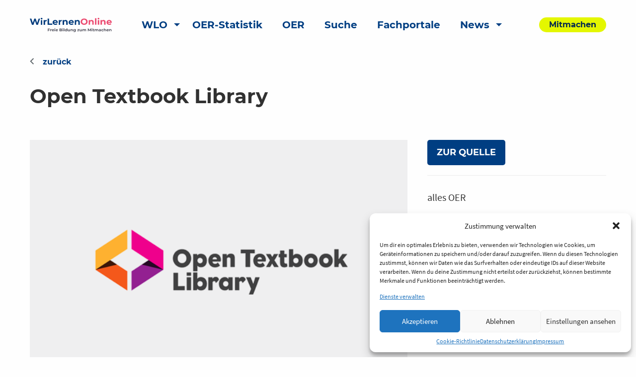

--- FILE ---
content_type: text/css
request_url: https://www.wirlernenonline.de/wp-content/plugins/edusharing/css/style.css?ver=1739957429
body_size: 1677
content:
.es .es-placeholder{
    font-size: 13px;
}

.es .components-placeholder button, .es .components-button{
    height: 30px;
    line-height: 28px;
    padding: 0 12px 2px;
    color: #555;
    border-color: #ccc;
    background: #f7f7f7;
    box-shadow: inset 0 -1px 0 #ccc;
    text-align: center;
    vertical-align: top;
    border-radius: 3px;
    white-space: nowrap;
    border-width: 1px;
    border-style: solid;
}

.es .components-placeholder button:hover, .es .components-button:hover{
    background: #fafafa;
    border-color: #999;
    box-shadow: inset 0 -1px 0 #999;
    color: #23282d;
    text-decoration: none;
}

.es .components-button.is-small{
    height: 24px;
    line-height: 22px;
    padding: 0 8px 1px;
    font-size: 11px;
}

.es .close{
    position: absolute;
    top: 5px;
    right: 5px;
    padding: 0;
    color: #222;
    line-height: 0;
    transition: .15s ease-in-out;
}

.es .close:hover{
    color: darkred;
}

.esTitle{
    display: flex;
    justify-content: flex-start;
    align-items: center;
    font-family: -apple-system, BlinkMacSystemFont, "Segoe UI", "Roboto", "Oxygen", "Ubuntu", "Cantarell", "Fira Sans", "Droid Sans", "Helvetica Neue", sans-serif;
    background: #f6f6f6;
    padding: 6px;
    color: #4D799A;
}

.esTitle svg{
    margin-right: 5px;
}

.esLink .edusharing_rendering_content_footer{
    padding: 6px;
}

.editor-block-list__block[data-align=right] > .editor-block-list__block-edit {
    text-align: right;
}

.es .block-library-image__dimensions__row{
    display: flex;
    justify-content: space-between;
}

.eduObject p{
    margin: 0;
}

.eduObject .folder{
    display: flex;
    justify-content: flex-start;
    align-items: center;
    background: #f6f6f6;
}

.eduObject .esIcon{
    margin-right: 10px;
}

.folder .folderIcon{
    color: #aaa;
    margin: 0 10px;
}

.folder p, .esTitle p{
    margin-left: 10px;
}

.eduObject .edusharing_rendering_content_footer{
    font-family: -apple-system, BlinkMacSystemFont, "Segoe UI", "Roboto", "Oxygen", "Ubuntu", "Cantarell", "Fira Sans", "Droid Sans", "Helvetica Neue", sans-serif;
    font-size: 0.8em;
    margin-top: -6px;
}

.eduObject .edusharing_rendering_content_footer .edusharing_rendering_content_footer_top a{
    text-decoration: none;
}

.eduObject .edusharing_rendering_content_footer .edusharing_rendering_content_footer_top a:hover{
    text-decoration: underline;
}

.eduObject .left{
    display: inline;
    float: left;
    margin-right: 1.5em;
}

.eduObject .right{
    display: inline;
    float: right;
    text-align: right;
    margin-left: 1.5em;
}

.eduObject .center{
    text-align: center;
    clear: both;
    display: block;
    margin-left: auto;
    margin-right: auto;
}

.eduObject .wide{
    max-width: 1100px;
}

.eduObject .full{
    width: 100% !important;
    margin-left: 1em;
    margin-right: 1em;
}

.dataProtectionRegulationsHeading {
    font-size: 1.8em;
}

.dataProtectionRegulations, .dataProtectionRegulationsDialog {
    background: #fff;
    padding: 20px;
    text-align: center;
    font-family: -apple-system, BlinkMacSystemFont, "Segoe UI", "Roboto", "Oxygen", "Ubuntu", "Cantarell", "Fira Sans", "Droid Sans", "Helvetica Neue", sans-serif;
    font-size: 0.65em;
    box-shadow: none !important;
    background: #fcfcfc !important;
    margin: auto;
    border: 0;
}

.dataProtectionRegulations .btn{
    color: #fff;
    background-color: #1177d1;
    border-color: #1177d1;
    margin-top: 20px;
    margin-left: 10px;
    margin-right: 10px;    
    display: inline-block;
    font-weight: 400;
    text-align: center;
    white-space: nowrap;
    vertical-align: middle;
    -webkit-user-select: none;
    -moz-user-select: none;
    -ms-user-select: none;
    user-select: none;
    border: 1px solid transparent;
    padding: .375rem .75rem;
    font-size: .8rem;
    line-height: 1.5;
    text-decoration: none !important;
    border-radius: 0;
    -webkit-transition: color .15s ease-in-out,background-color .15s ease-in-out,border-color .15s ease-in-out,box-shadow .15s ease-in-out;
    -o-transition: color .15s ease-in-out,background-color .15s ease-in-out,border-color .15s ease-in-out,box-shadow .15s ease-in-out;
    transition: color .15s ease-in-out,background-color .15s ease-in-out,border-color .15s ease-in-out,box-shadow .15s ease-in-out;
}

.dataProtectionRegulations .btn:hover{
    color: #fff;
    background-color: #0e63ae;
    border-color: #0d5ca2;
}



    /**
     * @package    filter_edusharing
     * @copyright  metaVentis GmbH — http://metaventis.com
     * @license    http://www.gnu.org/copyleft/gpl.html GNU GPL v3 or later
     */

#region-main>div.card {
    overflow-x: visible;
}

.eduContainer {
    width: 180px;
    color: rgba(0, 0, 0, 0.0); /*do not change*/
}

.edusharing_spinner_inner {
    width: 30px;
    height: 50px;
    display: inline-block;
}
.edusharing_spinner1 {
    background: url('../img/hex1.svg');
    background-repeat: no-repeat;
    background-position: center;
    background-size: 50px;
    width: 50px;
    height: 50px;
    -webkit-animation: spin 2s infinite ease-in;
    -moz-animation: spin 2s infinite ease-in;
    -ms-animation: spin 2s infinite ease-in;
    -o-animation: spin 2s infinite ease-in;
    animation: spin 2s infinite ease-in;
    -webkit-animation-delay: 0.1s;
    -moz-animation-delay: 0.1s;
    animation-delay: 0.1s;
}

.edusharing_spinner2 {
    background: url('../img/hex2.svg');
    background-repeat: no-repeat;
    background-position: center;
    background-size: 50px;
    width: 50px;
    height: 50px;
    -webkit-animation: spin 2s infinite ease-in;
    -moz-animation: spin 2s infinite ease-in;
    -ms-animation: spin 2s infinite ease-in;
    -o-animation: spin 2s infinite ease-in;
    animation: spin 2s infinite ease-in;
    -webkit-animation-delay: 0.25s;
    -moz-animation-delay: 0.25s;
    animation-delay: 0.25s;
}

.edusharing_spinner3 {
    background: url('../img/hex3.svg');
    background-repeat: no-repeat;
    background-position: center;
    background-size: 50px;
    width: 50px;
    height: 50px;
    -webkit-animation: spin 2s infinite ease-in;
    -moz-animation: spin 2s infinite ease-in;
    -ms-animation: spin 2s infinite ease-in;
    -o-animation: spin 2s infinite ease-in;
    animation: spin 2s infinite ease-in;
    -webkit-animation-delay: 0.5s;
    -moz-animation-delay: 0.5s;
    animation-delay: 0.5s;
}

@-webkit-keyframes spin {
    0% {
        transform: scale(1);
    }

    50% {
        transform: scale(0.5);
    }

    100% {
        transform: scale(1);
    }
}

@-moz-keyframes spin {
    0% {
        transform: scale(1);
    }

    50% {
        transform: scale(0.5);
    }

    100% {
        transform: scale(1);
    }
}

@-ms-keyframes spin {
    0% {
        transform: scale(1);
    }

    50% {
        transform: scale(0.5);
    }

    100% {
        transform: scale(1);
    }
}

@-o-keyframes spin {
    0% {
        transform: scale(1);
    }

    50% {
        transform: scale(0.5);
    }

    100% {
        transform: scale(1);
    }
}

@keyframes spin {
    0% {
        transform: scale(1);
    }

    50% {
        transform: scale(0.5) rotate(90deg);
    }

    100% {
        transform: scale(1);
    }
}

--- FILE ---
content_type: text/css
request_url: https://www.wirlernenonline.de/wp-content/themes/wir-lernen-online/dist/assets/scss/wlo.css?ver=20200821
body_size: 21811
content:
/* Spaces */
/* Heights */
/* Shadows */
/* Animation */
@font-face {
  font-family: "Montserrat-Bold";
  src: url("../fonts/Montserrat/Montserrat-Bold.ttf") format("truetype");
  font-weight: bold;
  font-style: normal;
}
@font-face {
  font-family: "Montserrat-Medium";
  src: url("../fonts/Montserrat/Montserrat-Medium.ttf") format("truetype");
  font-weight: normal;
  font-style: normal;
}
@font-face {
  font-family: "Source-Serif-Regular";
  src: url("../fonts/Source_Serif_Pro/SourceSerifPro-Regular.ttf") format("truetype");
  font-weight: 400;
  font-style: normal;
}
@font-face {
  font-family: "Source-Serif-Bold";
  src: url("../fonts/Source_Serif_Pro/SourceSerifPro-Bold.ttf") format("truetype");
  font-weight: 700;
  font-style: normal;
}
@font-face {
  font-family: "Source-Sans-Pro-Regular";
  src: url("../fonts/Source_Sans_Pro/SourceSansPro-Regular.ttf") format("truetype");
  font-weight: 400;
  font-style: normal;
}
@font-face {
  font-family: "Source-Sans-Pro-Bold";
  src: url("../fonts/Source_Sans_Pro/SourceSansPro-Bold.ttf") format("truetype");
  font-weight: 600;
  font-style: normal;
}
@font-face {
  font-family: "Material-Icons";
  font-style: normal;
  font-weight: 400;
  src: url(../../assets/fonts/MaterialIcons-Regular.eot); /* For IE6-8 */
  src: local("Material Icons"), local("MaterialIcons-Regular"), url("../../assets/fonts/MaterialIcons-Regular.eot?#iefix") format("embedded-opentype"), url("../../assets/fonts/MaterialIcons-Regular.woff2") format("woff2"), url("../../assets/fonts/MaterialIcons-Regular.woff") format("woff"), url("../../assets/fonts/MaterialIcons-Regular.ttf") format("truetype"); /* Safari, Android, iOS */
}
.material-icons {
  font-family: "Material-Icons";
  font-weight: normal;
  font-style: normal;
  font-size: 24px; /* Preferred icon size */
  display: inline-block;
  line-height: 1;
  text-transform: none;
  letter-spacing: normal;
  word-wrap: normal;
  white-space: nowrap;
  direction: ltr;
  /* Support for all WebKit browsers. */
  -webkit-font-smoothing: antialiased;
  /* Support for Safari and Chrome. */
  text-rendering: optimizeLegibility;
  /* Support for Firefox. */
  -moz-osx-font-smoothing: grayscale;
  /* Support for IE. */
  font-feature-settings: "liga";
}

.maintenance-popup {
  position: fixed;
  top: 50%;
  left: 50%;
  transform: translate(-50%, -50%);
  width: 50%;
  padding: 1em;
  text-align: center;
  background: white;
  border: 4px solid #EC4A70;
  border-radius: 24px;
  backdrop-filter: blur(10px);
  box-shadow: 5px 5px 10px rgba(0, 0, 0, 0.25);
  z-index: 50000;
}
.maintenance-popup h2 {
  color: #EC4A70;
}
.maintenance-popup .maintenance-popup-close {
  position: absolute;
  top: 0.5em;
  right: 0.5em;
  color: white;
  background: #032850;
  width: 25px;
  height: 25px;
  border-radius: 50%;
  cursor: pointer;
  transition: 0.3s;
}
.maintenance-popup .maintenance-popup-close:hover {
  background: #003B7C;
}

.maintenance-tile {
  padding: 1em;
  text-align: center;
  background: white;
  border: 4px solid #EC4A70;
  border-radius: 24px;
}
.maintenance-tile h2 {
  color: #EC4A70;
}

.portal .wp-block-columns {
  margin: 0 1em;
}

.wp-block-column:not(:first-child) {
  margin-left: 0.5em;
}

.portal-wrapper {
  max-width: 1200px;
  margin: 0 auto;
  background: #f4f4f4;
  padding-bottom: 0.5em;
  transition: 0.3s;
}
.portal-wrapper .portal-wrapper-left {
  width: 0;
  flex-grow: 1;
  max-width: 1200px;
  background: #f4f4f4;
}
.portal-wrapper .portal-wrapper-right {
  display: flex;
  position: sticky;
  top: 144px;
  bottom: 0;
  height: 100%;
  flex-direction: column;
  align-items: flex-start;
  max-height: calc(100vh - 145px);
}

.portal-wrapper-fachseite.portal-wrapper .portal-wrapper-right {
  top: 50px;
  max-height: calc(100vh - 50px);
}

.portal-wrapper-fachseite, .portal-wrapper-themenseite {
  display: flex;
  justify-content: center;
  max-width: initial;
  background: white;
}

.portal-wrapper-header {
  margin: 0 auto;
  background: #f4f4f4;
  max-width: 1200px;
}

.detail-view-popup {
  display: none;
  flex-direction: column;
  position: relative;
  width: 500px;
  height: fit-content;
  min-height: 200px;
  margin: 48px 1.5em 1.5em;
  background: white;
  border-radius: 24px;
  box-shadow: 5px 5px 10px rgba(0, 0, 0, 0.25);
  cursor: auto;
  overflow: hidden;
}
.detail-view-popup img {
  width: 100%;
  height: 100%;
}
.detail-view-popup oeh-details-embedded {
  min-height: 200px;
  display: flex;
}
.detail-view-popup oeh-details-embedded app-details {
  border-radius: 24px;
}
.detail-view-popup oeh-details-embedded .mat-icon {
  box-sizing: content-box;
}
.detail-view-popup oeh-details-embedded h4 {
  color: unset;
}

.no-content-popup {
  display: none;
  flex-direction: column;
  align-items: center;
  position: relative;
  width: 500px;
  height: fit-content;
  background: #f4f4f4;
  margin: 48px 1.5em 1.5em;
  padding: 0.5em;
  border-radius: 24px;
  box-shadow: 5px 5px 10px rgba(0, 0, 0, 0.25);
  cursor: auto;
}
.no-content-popup .close-no-content-popup {
  display: flex;
  justify-content: center;
  align-items: center;
  position: absolute;
  top: 1em;
  right: 0.5em;
  height: 25px;
  width: 25px;
  color: white;
  background: #032850;
  cursor: pointer;
  border-radius: 50%;
  transition: 0.3s;
}
.no-content-popup .close-no-content-popup:hover {
  background: #003B7C;
}
.no-content-popup h3 {
  color: #EC4A70;
  font-size: 24px;
  align-self: flex-start;
}
.no-content-popup img {
  width: 100%;
  height: 100%;
}
.no-content-popup p {
  font-family: "Montserrat", "Helvetica Neue", Helvetica, Roboto, Arial, sans-serif;
  font-size: 15px;
  padding: 1em;
  line-height: 1.5;
}
.no-content-popup .content-button {
  display: flex;
  justify-content: center;
  align-items: center;
  height: 30px;
  width: 100%;
  width: 50%;
  background: #032850;
  color: white;
  font-family: "Montserrat-Medium", "Helvetica Neue", Helvetica, Roboto, Arial, sans-serif;
  font-size: 14px;
  border-radius: 15px;
  transition: 0.3s;
}
.no-content-popup .content-button:hover {
  background: #003B7C;
}
.no-content-popup .no-content-button img {
  margin-right: 0.5em;
}
app-report-problem textarea:focus {
  border: none;
}
app-report-problem input:focus-visible {
  outline: none;
}

.fachportal-content-block,
.wlo-page .fachportal-content-block {
  font-family: "Source-Sans-Pro-Regular", sans-serif;
}
.fachportal-content-block .header,
.wlo-page .fachportal-content-block .header {
  position: relative;
  text-align: center;
  margin-bottom: 16px;
}
.fachportal-content-block .header .header-icon,
.wlo-page .fachportal-content-block .header .header-icon {
  max-height: 60px;
}
.fachportal-content-block .header h2,
.fachportal-content-block .header h3,
.wlo-page .fachportal-content-block .header h2,
.wlo-page .fachportal-content-block .header h3 {
  color: #313131;
  font-family: "Montserrat-Medium", Helvetica, Roboto, Arial, sans-serif;
  font-size: 20px;
  padding-top: 16px;
  max-width: 100%;
  white-space: nowrap;
  overflow: hidden;
  text-overflow: ellipsis;
}
.fachportal-content-block .header p,
.wlo-page .fachportal-content-block .header p {
  max-width: 80%;
  margin: 0 auto;
}
.fachportal-content-block .header a,
.wlo-page .fachportal-content-block .header a {
  position: absolute;
  right: 16px;
  top: 22px;
  font-weight: 600;
  font-size: 18px;
  font-family: "Montserrat-Medium", Helvetica, Roboto, Arial, sans-serif;
  text-decoration: underline;
}

.fachportal-content-block .content,
.fachportal-new-content-inner .content,
.wlo-page .content,
.portal .portal-wrapper-left {
  margin: 0.5em;
}
.fachportal-content-block .content .widget-content,
.fachportal-new-content-inner .content .widget-content,
.wlo-page .content .widget-content,
.portal .portal-wrapper-left .widget-content {
  position: relative;
  min-width: 245px;
  height: 425px;
  margin: 20px 11px;
  background: white;
  border: 1px solid #e0e0e0;
  border-radius: 15px;
  overflow: hidden;
  box-shadow: 5px 5px 10px rgba(0, 0, 0, 0.25);
  transition: 0.3s;
  /* the button is a wrapper for the whole content */
}
.fachportal-content-block .content .widget-content a,
.fachportal-new-content-inner .content .widget-content a,
.wlo-page .content .widget-content a,
.portal .portal-wrapper-left .widget-content a {
  width: 100%;
  font-weight: 500;
  text-decoration: none;
  text-align: center;
}
.fachportal-content-block .content .widget-content > button,
.fachportal-new-content-inner .content .widget-content > button,
.wlo-page .content .widget-content > button,
.portal .portal-wrapper-left .widget-content > button {
  width: 100%;
}
.fachportal-content-block .content .widget-content .main-image,
.fachportal-new-content-inner .content .widget-content .main-image,
.wlo-page .content .widget-content .main-image,
.portal .portal-wrapper-left .widget-content .main-image {
  border-radius: 6px 6px 0 0;
  width: 100%;
  height: 175px;
  object-fit: cover;
}
.fachportal-content-block .content .widget-content .widget-badge,
.fachportal-new-content-inner .content .widget-content .widget-badge,
.wlo-page .content .widget-content .widget-badge,
.portal .portal-wrapper-left .widget-content .widget-badge {
  position: absolute;
  top: 6px;
  right: 6px;
  height: 22px;
  background: white;
  border-radius: 3px;
  padding: 2px 4px;
  box-shadow: 10px 10px 20px rgba(0, 0, 0, 0.25);
}
.fachportal-content-block .content .widget-content .content-info,
.fachportal-new-content-inner .content .widget-content .content-info,
.wlo-page .content .widget-content .content-info,
.portal .portal-wrapper-left .widget-content .content-info {
  display: flex;
  flex-direction: column;
  justify-content: space-evenly;
  height: 250px;
  padding: 16px;
}
.fachportal-content-block .content .widget-content .content-info .content-header,
.fachportal-new-content-inner .content .widget-content .content-info .content-header,
.wlo-page .content .widget-content .content-info .content-header,
.portal .portal-wrapper-left .widget-content .content-info .content-header {
  display: flex;
  justify-content: flex-end;
  position: relative;
}
.fachportal-content-block .content .widget-content .content-info .content-header .content-source,
.fachportal-new-content-inner .content .widget-content .content-info .content-header .content-source,
.wlo-page .content .widget-content .content-info .content-header .content-source,
.portal .portal-wrapper-left .widget-content .content-info .content-header .content-source {
  position: absolute;
  left: 0;
  top: 3px;
  font-family: "Montserrat-Medium", "Helvetica Neue", Helvetica, Roboto, Arial, sans-serif;
  font-size: 10px;
  color: #313131;
  overflow: hidden;
  height: 1.5em;
  width: 85%;
  margin: 0;
  z-index: 10;
}
.fachportal-content-block .content .widget-content .content-info .content-header .content-source::after,
.fachportal-new-content-inner .content .widget-content .content-info .content-header .content-source::after,
.wlo-page .content .widget-content .content-info .content-header .content-source::after,
.portal .portal-wrapper-left .widget-content .content-info .content-header .content-source::after {
  content: "";
  text-align: right;
  position: absolute;
  bottom: 0;
  right: 0;
  width: 30%;
  height: 1.2em;
  background: linear-gradient(to right, rgba(255, 255, 255, 0), rgb(255, 255, 255) 50%);
}
.fachportal-content-block .content .widget-content .content-info .content-header .badge,
.fachportal-new-content-inner .content .widget-content .content-info .content-header .badge,
.wlo-page .content .widget-content .content-info .content-header .badge,
.portal .portal-wrapper-left .widget-content .content-info .content-header .badge {
  display: flex;
  align-items: center;
  z-index: 100;
  font-size: 10px;
  font-family: "Montserrat-Bold", "Helvetica Neue", Helvetica, Roboto, Arial, sans-serif;
  height: 25px;
  padding: 2px 4px;
  margin-left: 4px;
  color: #313131;
  background: #ffffff;
  box-sizing: border-box;
  border-radius: 3px;
  border: 1px solid #ffffff;
  box-shadow: 1px 1px 3px rgba(0, 0, 0, 0.25);
}
.fachportal-content-block .content .widget-content .content-info .content-title,
.fachportal-new-content-inner .content .widget-content .content-info .content-title,
.wlo-page .content .widget-content .content-info .content-title,
.portal .portal-wrapper-left .widget-content .content-info .content-title {
  font-family: "Montserrat-Medium", "Helvetica Neue", Helvetica, Roboto, Arial, sans-serif;
  font-size: 18px;
  color: #313131;
  position: relative;
  overflow: hidden;
  height: 2.6em;
  line-height: normal;
  margin-bottom: 4px;
}
.fachportal-content-block .content .widget-content .content-info .content-title::after,
.fachportal-new-content-inner .content .widget-content .content-info .content-title::after,
.wlo-page .content .widget-content .content-info .content-title::after,
.portal .portal-wrapper-left .widget-content .content-info .content-title::after {
  content: "";
  text-align: right;
  position: absolute;
  bottom: 0;
  right: 0;
  width: 30%;
  height: 1.2em;
  background: linear-gradient(to right, rgba(255, 255, 255, 0), rgb(255, 255, 255) 50%);
}
.fachportal-content-block .content .widget-content .content-info .content-title-bold,
.fachportal-new-content-inner .content .widget-content .content-info .content-title-bold,
.wlo-page .content .widget-content .content-info .content-title-bold,
.portal .portal-wrapper-left .widget-content .content-info .content-title-bold {
  font-family: "Montserrat-Bold", "Helvetica Neue", Helvetica, Roboto, Arial, sans-serif;
  font-size: 20px;
}
.fachportal-content-block .content .widget-content .content-info .content-description,
.fachportal-new-content-inner .content .widget-content .content-info .content-description,
.wlo-page .content .widget-content .content-info .content-description,
.portal .portal-wrapper-left .widget-content .content-info .content-description {
  font-size: 15px;
  color: #333333;
  line-height: 150%;
  position: relative;
  overflow: hidden;
  height: 2.9em;
  margin: 0 0 4px;
}
.fachportal-content-block .content .widget-content .content-info .content-description a,
.fachportal-new-content-inner .content .widget-content .content-info .content-description a,
.wlo-page .content .widget-content .content-info .content-description a,
.portal .portal-wrapper-left .widget-content .content-info .content-description a {
  text-decoration: underline;
}
.fachportal-content-block .content .widget-content .content-info .content-description::after,
.fachportal-new-content-inner .content .widget-content .content-info .content-description::after,
.wlo-page .content .widget-content .content-info .content-description::after,
.portal .portal-wrapper-left .widget-content .content-info .content-description::after {
  content: "";
  text-align: right;
  position: absolute;
  bottom: 0;
  right: 0;
  width: 30%;
  height: 1.2em;
  background: linear-gradient(to right, rgba(255, 255, 255, 0), rgb(255, 255, 255) 50%);
}
.fachportal-content-block .content .widget-content .content-info .content-meta,
.fachportal-new-content-inner .content .widget-content .content-info .content-meta,
.wlo-page .content .widget-content .content-info .content-meta,
.portal .portal-wrapper-left .widget-content .content-info .content-meta {
  display: flex;
  align-items: center;
  margin-bottom: 4px;
  height: 18px;
}
.fachportal-content-block .content .widget-content .content-info .content-meta p,
.fachportal-new-content-inner .content .widget-content .content-info .content-meta p,
.wlo-page .content .widget-content .content-info .content-meta p,
.portal .portal-wrapper-left .widget-content .content-info .content-meta p {
  font-size: 10px;
  color: #313131;
  padding: 0 4px;
  margin: 0;
  position: relative;
  overflow: hidden;
  height: 1.5em;
  width: 100%;
}
.fachportal-content-block .content .widget-content .content-info .content-meta p::after,
.fachportal-new-content-inner .content .widget-content .content-info .content-meta p::after,
.wlo-page .content .widget-content .content-info .content-meta p::after,
.portal .portal-wrapper-left .widget-content .content-info .content-meta p::after {
  content: "";
  text-align: right;
  position: absolute;
  bottom: 0;
  right: 0;
  width: 30%;
  height: 1.2em;
  background: linear-gradient(to right, rgba(255, 255, 255, 0), rgb(255, 255, 255) 50%);
}
.fachportal-content-block .content .widget-content .content-info .content-button,
.fachportal-new-content-inner .content .widget-content .content-info .content-button,
.wlo-page .content .widget-content .content-info .content-button,
.portal .portal-wrapper-left .widget-content .content-info .content-button {
  display: flex;
  justify-content: center;
  align-items: center;
  height: 30px;
  width: 100%;
  background: #032850;
  color: white;
  font-family: "Montserrat-Medium", "Helvetica Neue", Helvetica, Roboto, Arial, sans-serif;
  font-size: 14px;
  border-radius: 15px;
  transition: 0.3s;
}
.fachportal-content-block .content .widget-content .content-info .content-button:hover,
.fachportal-new-content-inner .content .widget-content .content-info .content-button:hover,
.wlo-page .content .widget-content .content-info .content-button:hover,
.portal .portal-wrapper-left .widget-content .content-info .content-button:hover {
  background: #003B7C;
}
.fachportal-content-block .content .widget-content .content-info .no-content-button,
.fachportal-new-content-inner .content .widget-content .content-info .no-content-button,
.wlo-page .content .widget-content .content-info .no-content-button,
.portal .portal-wrapper-left .widget-content .content-info .no-content-button {
  background: #e4f700;
  color: #032850;
}
.fachportal-content-block .content .widget-content .content-info .no-content-button img,
.fachportal-new-content-inner .content .widget-content .content-info .no-content-button img,
.wlo-page .content .widget-content .content-info .no-content-button img,
.portal .portal-wrapper-left .widget-content .content-info .no-content-button img {
  margin-right: 0.5em;
}
.fachportal-content-block .content .widget-content .content-info .no-content-button:hover,
.fachportal-new-content-inner .content .widget-content .content-info .no-content-button:hover,
.wlo-page .content .widget-content .content-info .no-content-button:hover,
.portal .portal-wrapper-left .widget-content .content-info .no-content-button:hover {
  background: #B4DA1C;
}
.fachportal-content-block .content .widget-content .no-content-info,
.fachportal-new-content-inner .content .widget-content .no-content-info,
.wlo-page .content .widget-content .no-content-info,
.portal .portal-wrapper-left .widget-content .no-content-info {
  text-align: left;
}
.fachportal-content-block .content .widget-content .no-content-info .content-title,
.fachportal-new-content-inner .content .widget-content .no-content-info .content-title,
.wlo-page .content .widget-content .no-content-info .content-title,
.portal .portal-wrapper-left .widget-content .no-content-info .content-title {
  font-family: "Montserrat-Bold", "Helvetica Neue", Helvetica, Roboto, Arial, sans-serif;
  font-size: 20px;
  color: #EC4A70;
  height: 24px;
}
.fachportal-content-block .content .widget-content:hover,
.fachportal-new-content-inner .content .widget-content:hover,
.wlo-page .content .widget-content:hover,
.portal .portal-wrapper-left .widget-content:hover {
  transform: translate(0, -4px);
  box-shadow: 10px 10px 20px rgba(0, 0, 0, 0.25);
}
.fachportal-content-block .content .no-widget-content button,
.fachportal-new-content-inner .content .no-widget-content button,
.wlo-page .content .no-widget-content button,
.portal .portal-wrapper-left .no-widget-content button {
  width: 100%;
}
.fachportal-content-block .content .no-swimlane-content,
.fachportal-new-content-inner .content .no-swimlane-content,
.wlo-page .content .no-swimlane-content,
.portal .portal-wrapper-left .no-swimlane-content {
  display: flex;
  justify-content: center;
  position: relative;
}
.fachportal-content-block .content .no-swimlane-content .fachportal-content-block,
.fachportal-new-content-inner .content .no-swimlane-content .fachportal-content-block,
.wlo-page .content .no-swimlane-content .fachportal-content-block,
.portal .portal-wrapper-left .no-swimlane-content .fachportal-content-block {
  display: grid;
  place-items: center;
  grid-template-columns: 1fr;
  grid-template-rows: 1fr;
}
.fachportal-content-block .content .no-swimlane-content .fachportal-content-block > *,
.fachportal-new-content-inner .content .no-swimlane-content .fachportal-content-block > *,
.wlo-page .content .no-swimlane-content .fachportal-content-block > *,
.portal .portal-wrapper-left .no-swimlane-content .fachportal-content-block > * {
  grid-area: 1/1/2/2;
}
@media screen and (max-width: 749.99px) {
  .fachportal-content-block .content .no-swimlane-content .fachportal-content-block,
  .fachportal-new-content-inner .content .no-swimlane-content .fachportal-content-block,
  .wlo-page .content .no-swimlane-content .fachportal-content-block,
  .portal .portal-wrapper-left .no-swimlane-content .fachportal-content-block {
    display: none;
  }
}
.fachportal-content-block .content .no-swimlane-content .content-from-subcollections,
.fachportal-new-content-inner .content .no-swimlane-content .content-from-subcollections,
.wlo-page .content .no-swimlane-content .content-from-subcollections,
.portal .portal-wrapper-left .no-swimlane-content .content-from-subcollections {
  display: flex;
  width: 100%;
  opacity: 0.1;
  filter: blur(2px);
  pointer-events: none;
  transition: 0.3s;
  justify-content: center;
}
@media screen and (max-width: 1229.99px) {
  .fachportal-content-block .content .no-swimlane-content .content-from-subcollections .widget-content:nth-child(3),
  .fachportal-new-content-inner .content .no-swimlane-content .content-from-subcollections .widget-content:nth-child(3),
  .wlo-page .content .no-swimlane-content .content-from-subcollections .widget-content:nth-child(3),
  .portal .portal-wrapper-left .no-swimlane-content .content-from-subcollections .widget-content:nth-child(3) {
    display: none;
  }
}
@media screen and (max-width: 949.99px) {
  .fachportal-content-block .content .no-swimlane-content .content-from-subcollections .widget-content:nth-child(2),
  .fachportal-new-content-inner .content .no-swimlane-content .content-from-subcollections .widget-content:nth-child(2),
  .wlo-page .content .no-swimlane-content .content-from-subcollections .widget-content:nth-child(2),
  .portal .portal-wrapper-left .no-swimlane-content .content-from-subcollections .widget-content:nth-child(2) {
    display: none;
  }
}
.fachportal-content-block .content .no-swimlane-content .content-from-subcollections .widget-content,
.fachportal-new-content-inner .content .no-swimlane-content .content-from-subcollections .widget-content,
.wlo-page .content .no-swimlane-content .content-from-subcollections .widget-content,
.portal .portal-wrapper-left .no-swimlane-content .content-from-subcollections .widget-content {
  max-width: 275px;
}
.fachportal-content-block .content .no-swimlane-content .show-subcollections,
.fachportal-new-content-inner .content .no-swimlane-content .show-subcollections,
.wlo-page .content .no-swimlane-content .show-subcollections,
.portal .portal-wrapper-left .no-swimlane-content .show-subcollections {
  opacity: 1;
  filter: none;
  pointer-events: unset;
}
.fachportal-content-block .content .no-swimlane-content .subcollections-alert,
.fachportal-new-content-inner .content .no-swimlane-content .subcollections-alert,
.wlo-page .content .no-swimlane-content .subcollections-alert,
.portal .portal-wrapper-left .no-swimlane-content .subcollections-alert {
  padding: 2em;
  display: flex;
  flex-direction: column;
  align-items: center;
}
.fachportal-content-block .content .no-swimlane-content .subcollections-alert p,
.fachportal-new-content-inner .content .no-swimlane-content .subcollections-alert p,
.wlo-page .content .no-swimlane-content .subcollections-alert p,
.portal .portal-wrapper-left .no-swimlane-content .subcollections-alert p {
  color: #032850;
  font-size: 18px;
  text-align: center;
  font-weight: 600;
}
.fachportal-content-block .content .no-swimlane-content .subcollections-alert button,
.fachportal-content-block .content .no-swimlane-content .subcollections-alert a,
.fachportal-new-content-inner .content .no-swimlane-content .subcollections-alert button,
.fachportal-new-content-inner .content .no-swimlane-content .subcollections-alert a,
.wlo-page .content .no-swimlane-content .subcollections-alert button,
.wlo-page .content .no-swimlane-content .subcollections-alert a,
.portal .portal-wrapper-left .no-swimlane-content .subcollections-alert button,
.portal .portal-wrapper-left .no-swimlane-content .subcollections-alert a {
  display: flex;
  justify-content: center;
  align-items: center;
  height: 30px;
  padding: 0 3em;
  background: #032850;
  color: white;
  font-family: "Montserrat-Medium", "Helvetica Neue", Helvetica, Roboto, Arial, sans-serif;
  font-size: 14px;
  border-radius: 15px;
  cursor: pointer;
  transition: 0.3s;
}
.fachportal-content-block .content .no-swimlane-content .subcollections-alert button:hover,
.fachportal-new-content-inner .content .no-swimlane-content .subcollections-alert button:hover,
.wlo-page .content .no-swimlane-content .subcollections-alert button:hover,
.portal .portal-wrapper-left .no-swimlane-content .subcollections-alert button:hover {
  background: #003B7C;
}

.fachportal-header-bar {
  position: sticky;
  top: -18px;
  background: #032850;
  border-top: 18px solid white;
  z-index: 55;
}
.fachportal-header-bar .fachportal-header-bar-wrapper {
  display: flex;
  position: relative;
  justify-content: space-between;
  flex-wrap: wrap;
  max-width: 1200px;
  min-height: 50px;
  margin: 0 auto;
}
.fachportal-header-bar .fachportal-header-bar-wrapper .fachportal-header-bar-tab {
  display: flex;
  align-items: center;
  height: 48px;
  width: fit-content;
  border-radius: 18px 18px 0 0;
}
.fachportal-header-bar .fachportal-header-bar-wrapper .fachportal-header-bar-tab a {
  font-family: "Montserrat-Medium", "Helvetica Neue", Helvetica, Roboto, Arial, sans-serif;
  font-size: 16px;
  color: white;
  text-decoration: underline;
  padding: 8px 16px;
  transition: 0.3s;
}
.fachportal-header-bar .fachportal-header-bar-wrapper .fachportal-header-bar-tab a:hover {
  color: #032850;
}
.fachportal-header-bar .portal-breadcrumbs {
  display: flex;
  align-items: center;
  margin-left: 1em;
}
.fachportal-header-bar .portal-breadcrumbs .portal-breadcrumbs-list .portal-breadcrumbs-list-item {
  color: white;
  font-size: 14px;
}
.fachportal-header-bar .portal-breadcrumbs .portal-breadcrumbs-list .portal-breadcrumbs-list-item a {
  color: white;
  font-weight: normal;
}
.fachportal-header-bar .portal-breadcrumbs .portal-breadcrumbs-list .portal-breadcrumbs-list-item .material-icons {
  font-size: 20px;
  padding: 0 2px;
  position: relative;
  top: 4px;
}
.fachportal-header-bar .portal-breadcrumbs .portal-breadcrumbs-list .portal-breadcrumbs-list-item:last-child a {
  font-weight: bold;
}
.fachportal-header-bar .wlo-tile-team {
  display: flex;
  justify-content: center;
  align-items: center;
  padding-right: 115px;
}
.fachportal-header-bar .wlo-tile-team p {
  color: white;
  margin: 0;
  margin-right: 0.5em;
}
.fachportal-header-bar .wlo-tile-team img {
  height: 48px;
  width: 48px;
  object-fit: cover;
  margin: 0.5em;
  border-radius: 50%;
}
.fachportal-header-bar .wlo-tile-team .wlo-team-bookmark {
  border-radius: 0;
  height: 142px;
  width: auto;
  position: absolute;
  top: -23.6px;
  right: 0;
}

.fachportal-header-block {
  margin-left: calc(50% - 50vw);
  margin-right: calc(50% - 50vw);
}
.fachportal-header-block .fachportal-header-wrapper {
  display: flex;
  justify-content: space-around;
  position: relative;
  max-width: 1200px;
  margin: 0 auto;
  padding: 24px 36px;
  padding-bottom: 0;
  transition: 0.3s;
}
.fachportal-header-block .themenseite-header-wrapper {
  padding: 24px 0;
  padding-bottom: 0;
}
.fachportal-header-block h3 {
  font-size: 24px;
}
.fachportal-header-block .description {
  display: flex;
  flex-direction: column;
  justify-content: space-between;
  width: 70%;
  background: #ffffff;
  border-radius: 24px 24px 0px 0px;
}
.fachportal-header-block .description .description-content {
  display: flex;
  flex-direction: column;
  margin: 32px 0;
  padding: 0 64px;
}
.fachportal-header-block .description .description-content .portal-page {
  font-size: 15px;
  text-decoration: none;
}
.fachportal-header-block .description .description-content .title {
  font-family: "Montserrat-Medium", "Helvetica Neue", Helvetica, Roboto, Arial, sans-serif;
  font-size: 40px;
  font-weight: normal;
  line-height: 1.3;
  color: #313131;
  margin-bottom: 0.5em;
}
.fachportal-header-block .description .description-content .title::first-letter {
  text-transform: capitalize;
}
.fachportal-header-block .description .description-content .header-description {
  font-size: 16px;
  transition: 0.5s;
}
.fachportal-header-block .description .description-content .header-description a {
  text-decoration: underline;
  font-weight: 700;
}
.fachportal-header-block .description .description-content .header-description-button {
  display: none;
  width: fit-content;
  align-self: flex-end;
  margin-top: 0.5em;
}
.fachportal-header-block .description .description-content .header-description-button div {
  display: flex;
  align-items: center;
  justify-content: center;
  color: white;
  font-family: "Montserrat-Medium", Helvetica, Roboto, Arial, sans-serif;
  font-size: 14px;
  height: 30px;
  width: fit-content;
  margin: 0;
  padding: 8px 1em;
  background: #032850;
  cursor: pointer;
  border: 2px solid #032850;
  border-radius: 50px;
  transition: 0.3s;
}
.fachportal-header-block .description .description-content .header-description-button div img {
  margin-left: 4px;
  max-width: 15px;
  transition: 0.3s;
}
.fachportal-header-block .description .description-content .header-description-button div:hover {
  color: white;
  background: #003B7C;
}
.fachportal-header-block .collections {
  padding: 0 0.5em;
  padding-left: 64px;
  padding-bottom: 1em;
  margin-bottom: 0.5em;
}
.fachportal-header-block .collections .sub-subjects-header {
  display: flex;
  justify-content: start;
  align-items: center;
  margin-bottom: 16px;
}
.fachportal-header-block .collections .sub-subjects-header h2 {
  font-family: "Montserrat-Bold", "Helvetica Neue", Helvetica, Roboto, Arial, sans-serif;
  font-size: 16px;
  font-weight: normal;
  line-height: 1.3;
  color: #313131;
  margin: 0 0 0 8px;
}
.fachportal-header-block .collections .sub-subjects-header #sub-subjects-button {
  justify-self: end;
  cursor: pointer;
  margin-left: 0.5em;
  transition: 0.3s;
}
.fachportal-header-block .collections .sub-subjects-header .sub-subjects-button-active {
  transform: rotate(180deg);
}
.fachportal-header-block .collections .sub-subjects-container {
  display: flex;
  flex-wrap: wrap;
  transition: 0.3s;
}
.fachportal-header-block .collections .sub-subjects-container .sub-subject {
  display: flex;
  flex-direction: column;
  justify-content: center;
  height: 30px;
  width: fit-content;
  margin: 0.5em;
  background: #032850;
  border-radius: 50px;
  transition: 0.3s;
}
.fachportal-header-block .collections .sub-subjects-container .sub-subject a {
  display: flex;
  align-items: center;
  color: #ffffff;
  font-family: "Montserrat-Medium", Helvetica, Roboto, Arial, sans-serif;
  font-size: 14px;
  white-space: nowrap;
  overflow: hidden;
  text-overflow: ellipsis;
}
.fachportal-header-block .collections .sub-subjects-container .sub-subject a p {
  color: white;
  font-family: "Montserrat-Medium", Helvetica, Roboto, Arial, sans-serif;
  font-size: 14px;
  margin: 0 8px 0 16px;
  max-width: 75vw;
  white-space: nowrap;
  overflow: hidden;
  text-overflow: ellipsis;
}
.fachportal-header-block .collections .sub-subjects-container .sub-subject a p::first-letter {
  text-transform: capitalize;
}
.fachportal-header-block .collections .sub-subjects-container .sub-subject a img {
  margin-right: 8px;
}
.fachportal-header-block .collections .sub-subjects-container .sub-subject:hover {
  background: #003B7C;
}
.fachportal-header-block .collections #hidden-sub-subjects-container {
  display: none;
}
.fachportal-header-block .content-stats {
  display: flex;
  flex-direction: column;
  justify-content: space-evenly;
  align-items: center;
  width: 30%;
}
.fachportal-header-block .content-stats .header {
  text-align: left;
  width: 100%;
  font-family: "Montserrat-Bold", "Helvetica Neue", Helvetica, Roboto, Arial, sans-serif;
  font-style: normal;
  font-size: 18px;
  font-weight: 700;
  color: white;
  max-width: 100%;
  white-space: nowrap;
  overflow: hidden;
  text-overflow: ellipsis;
  padding: 8px;
  margin: 0;
  margin-left: 1.5em;
}
.fachportal-header-block .content-stats .diagram {
  position: relative;
  width: 100%;
  margin-left: 1.5em;
}
.fachportal-header-block .content-stats .diagram .diagram-content {
  display: flex;
  flex-direction: column;
  justify-content: center;
  position: absolute;
  width: 100%;
  height: 100%;
}
.fachportal-header-block .content-stats .diagram:after {
  content: "";
  display: block;
  padding-bottom: 100%;
}
.fachportal-header-block .content-stats .diagram-legend {
  display: flex;
  flex-direction: column;
  margin: 24px 0;
  margin-left: 1em;
}
.fachportal-header-block .content-stats .diagram-legend .diagram-legend-entry {
  display: flex;
  align-items: center;
  color: #ffffff;
  font-family: "Montserrat-Medium", Helvetica, Roboto, Arial, sans-serif;
  font-size: 12px;
  line-height: 1.2;
  padding: 4px;
}
.fachportal-header-block .content-stats .diagram-legend .diagram-legend-color {
  width: 19px;
  height: 19px;
  margin: 0 4px;
}
.fachportal-header-block .content-stats .diagram-legend .search-link {
  display: flex;
  background: none;
  border-radius: 3px;
  transition: 0.3s;
}
.fachportal-header-block .content-stats .diagram-legend .search-link a:hover {
  color: #003B7C;
}
.fachportal-header-block .content-stats .diagram-legend .Redaktionell .diagram-legend-color {
  background: rgba(255, 255, 255, 0.75);
}
.fachportal-header-block .content-stats .diagram-legend .Maschinell .diagram-legend-color {
  background: rgba(255, 255, 255, 0.4);
}
.fachportal-header-block .header-bottom {
  position: absolute;
  bottom: 0;
  width: 100%;
  height: 24px;
  background: rgba(255, 255, 255, 0.8);
  border-radius: 24px 24px 0px 0px;
}
.fachportal-header-block .fachseite-content-top {
  position: relative;
  top: -24px;
  width: 100%;
  height: 24px;
  margin: 0 auto;
  background: rgba(255, 255, 255, 0.8);
  border-radius: 24px 24px 0px 0px;
}

.fachseite-content {
  margin: 0 auto;
}

/** simply here to create a block to which the portal-wrapper-right can stick **/
.portal-plus-filterbar-wrapper {
  display: block;
}

.fachportal-filterbar {
  position: sticky;
  top: 62px;
  background: white;
  margin-left: calc(50% - 50vw);
  margin-right: calc(50% - 50vw);
  box-shadow: 0px 10px 20px rgba(0, 0, 0, 0.15);
  z-index: 55;
}
.fachportal-filterbar .fachportal-filterbar-content {
  display: flex;
  justify-content: space-evenly;
  flex-direction: column;
  max-width: 1200px;
  padding: 0.6em;
  margin: 0 auto;
}
.fachportal-filterbar .fachportal-filterbar-content .fachportal-filterbar-dropdowns {
  display: flex;
  justify-content: flex-start;
}
.fachportal-filterbar .fachportal-filterbar-content .fachportal-filterbar-dropdowns select {
  width: fit-content;
  margin: 0.5em;
}
.fachportal-filterbar .fachportal-filterbar-content button {
  background: none;
  border: none;
  margin: 0;
  padding: 0;
}
.fachportal-filterbar .fachportal-filterbar-content .fachportal-filterbar-tag {
  display: none;
  align-items: center;
  justify-content: center;
  color: #032850;
  font-family: "Montserrat-Medium", Helvetica, Roboto, Arial, sans-serif;
  font-size: 14px;
  height: 30px;
  width: fit-content;
  margin: 0.5em 1em 0.5em 0;
  padding: 8px;
  background: #f4f4f4;
  cursor: pointer;
  border: 2px solid #032850;
  border-radius: 50px;
  transition: 0.3s;
}
.fachportal-filterbar .fachportal-filterbar-content .fachportal-filterbar-tag img {
  display: none;
  margin-left: 6px;
  max-width: 10px;
}
.fachportal-filterbar .fachportal-filterbar-content .fachportal-filterbar-tag:hover {
  color: white;
  background: #003b7c;
}
.fachportal-filterbar .fachportal-filterbar-content .active-btn {
  display: flex;
  color: white;
  background: #032850;
}
.fachportal-filterbar .fachportal-filterbar-content .active-btn img {
  display: block;
}

.fachportal-header-accordion {
  background: white;
  width: 100%;
  padding-top: 42px;
}

.fachportal-new-content .fachportal-accordion {
  position: relative;
  width: 100%;
  padding: 0.5em;
  background: none;
  border: none;
  cursor: pointer;
}
.fachportal-new-content .fachportal-accordion h2 {
  color: #313131;
  font-family: "Montserrat-Medium", Helvetica, Roboto, Arial, sans-serif;
  font-size: 20px;
  text-align: center;
  max-width: 85%;
  margin: 0 auto;
}
.fachportal-new-content .fachportal-accordion .fachportal-accordion-icon {
  position: absolute;
  top: 0.9em;
  right: 1em;
  transform: rotate(180deg);
  transition: 0.3s;
}
.fachportal-new-content .fachportal-accordion .fachportal-accordion-icon-active {
  transform: rotate(0deg);
}
.fachportal-new-content .fachportal-accordion-content {
  max-height: 500px;
  padding: 0.5em;
  font-family: "Source-Sans-Pro-Regular", sans-serif;
}
.fachportal-new-content .fachportal-header-wrapper {
  background: white;
  padding: 0;
}
.fachportal-new-content .fachportal-header-wrapper .fachportal-new-content-inner {
  width: 100%;
  height: 100%;
  padding: 24px 0.5em;
  margin-top: -24px;
  border-radius: 24px 24px 0px 0px;
}
.fachportal-new-content .fachportal-header-wrapper .fachportal-new-content-inner h2 {
  color: #313131;
  font-family: "Montserrat-Medium", Helvetica, Roboto, Arial, sans-serif;
  font-size: 20px;
  text-align: center;
}
.fachportal-new-content .fachportal-header-wrapper .header-bottom {
  position: absolute;
  bottom: 0;
  width: 100%;
  height: 24px;
  background: #f4f4f4;
  border-radius: 24px 24px 0px 0px;
}

.fachportal-spacer {
  border-top: 3px solid #e0e0e0;
  margin: 3em auto;
}

.wlo-spacer {
  border-top: 3px solid #e0e0e0;
}

.fachportal-footer {
  max-width: 800px;
  margin: 4em auto 0;
  padding: 2em;
  padding-bottom: 4em;
}
.fachportal-footer .fachportal-footer-search {
  display: flex;
  justify-content: space-between;
  font-family: "Montserrat-Bold", Helvetica, Roboto, Arial, sans-serif;
  font-size: 16px;
}
.fachportal-footer .fachportal-footer-search p {
  display: flex;
  align-items: center;
}
.fachportal-footer .fachportal-footer-search p img {
  margin-right: 1em;
  padding-bottom: 4px;
}
.fachportal-footer .fachportal-footer-search .fachportal-footer-searchbutton {
  display: flex;
  justify-content: center;
  align-items: center;
  height: 30px;
  width: auto;
  padding: 0 1em;
  background: #032850;
  color: white;
  font-family: "Montserrat-Medium", "Helvetica Neue", Helvetica, Roboto, Arial, sans-serif;
  font-size: 14px;
  border-radius: 15px;
  transition: 0.3s;
}
.fachportal-footer .fachportal-footer-search .fachportal-footer-searchbutton img {
  margin-right: 4px;
}
.fachportal-footer .fachportal-footer-search .fachportal-footer-searchbutton:hover {
  background: #003B7C;
}
.fachportal-footer .fachportal-footer-team {
  margin: 1em 0;
  margin-top: 3em;
  padding-top: 2em;
  display: flex;
  justify-content: center;
  border-top: 3px solid #e0e0e0;
}
.fachportal-footer .fachportal-footer-team img {
  height: 48px;
  width: 48px;
  margin: 0 4px;
  border-radius: 50%;
}
.fachportal-footer .fachportal-footer-text {
  text-align: center;
  margin-bottom: 2em;
}
.fachportal-footer .fachportal-footer-text h3 {
  font-size: 22px;
  margin: 2em 0;
}
.fachportal-footer .fachportal-add-content-button {
  display: flex;
  justify-content: center;
  align-items: center;
  height: 30px;
  width: 190px;
  margin: 1em auto;
  background: #e4f700;
  color: #032850;
  font-family: "Montserrat-Bold", "Helvetica Neue", Helvetica, Roboto, Arial, sans-serif;
  font-size: 14px;
  border-radius: 15px;
  transition: 0.3s;
}
.fachportal-footer .fachportal-add-content-button img {
  margin-right: 4px;
}
.fachportal-footer .fachportal-add-content-button:hover {
  background: #B4DA1C;
}

.wlo-feature-wrapper {
  display: flex;
  margin: 0 1em 2em;
  background: white;
  border: 1px solid #e0e0e0;
  border-radius: 15px;
  overflow: hidden;
  box-shadow: 5px 5px 10px rgba(0, 0, 0, 0.25);
  transition: 0.3s;
}
.wlo-feature-wrapper .wlo-feature-img {
  width: 50%;
}
.wlo-feature-wrapper .wlo-feature-img img {
  width: 100%;
  height: 100%;
  object-fit: cover;
}
.wlo-feature-wrapper .wlo-feature-text {
  width: 50%;
  padding: 0.5em;
}
.wlo-feature-wrapper .wlo-feature-text .content-header {
  display: flex;
  justify-content: flex-end;
  position: relative;
  margin-bottom: 1em;
}
.wlo-feature-wrapper .wlo-feature-text .content-header .content-source {
  position: absolute;
  left: 0;
  top: 3px;
  font-family: "Montserrat-Medium", "Helvetica Neue", Helvetica, Roboto, Arial, sans-serif;
  font-size: 10px;
  color: #313131;
  overflow: hidden;
  height: 1.5em;
  width: 85%;
  z-index: 10;
}
.wlo-feature-wrapper .wlo-feature-text .content-header .content-source::after {
  content: "";
  text-align: right;
  position: absolute;
  bottom: 0;
  right: 0;
  width: 30%;
  height: 1.2em;
  background: linear-gradient(to right, rgba(255, 255, 255, 0), rgb(255, 255, 255) 50%);
}
.wlo-feature-wrapper .wlo-feature-text .content-header .badge {
  display: flex;
  align-items: center;
  z-index: 100;
  font-size: 10px;
  font-family: "Montserrat-Bold", "Helvetica Neue", Helvetica, Roboto, Arial, sans-serif;
  height: 25px;
  padding: 2px 4px;
  margin-left: 4px;
  color: #313131;
  background: #ffffff;
  box-sizing: border-box;
  border-radius: 3px;
  border: 1px solid #ffffff;
  box-shadow: 1px 1px 3px rgba(0, 0, 0, 0.25);
}
.wlo-feature-wrapper .wlo-feature-text .content-title {
  font-family: "Montserrat-Bold", "Helvetica Neue", Helvetica, Roboto, Arial, sans-serif;
  font-size: 20px;
  color: #313131;
  position: relative;
  overflow: hidden;
  height: 2.6em;
  margin: 1em 0;
}
.wlo-feature-wrapper .wlo-feature-text .content-title::after {
  content: "";
  text-align: right;
  position: absolute;
  bottom: 0;
  right: 0;
  width: 30%;
  height: 1.2em;
  background: linear-gradient(to right, rgba(255, 255, 255, 0), rgb(255, 255, 255) 50%);
}
.wlo-feature-wrapper .wlo-feature-text .content-description {
  font-family: "Source-Sans-Pro-Regular", sans-serif;
  font-size: 14px;
  color: #313131;
  line-height: 150%;
  margin-bottom: 1em;
}
.wlo-feature-wrapper .wlo-feature-text .content-meta {
  display: flex;
  align-items: center;
  margin-bottom: 4px;
  height: 18px;
}
.wlo-feature-wrapper .wlo-feature-text .content-meta p {
  font-size: 10px;
  color: #313131;
  padding: 0 4px;
  margin: 0;
  position: relative;
  overflow: hidden;
  height: 1.5em;
  width: 100%;
}
.wlo-feature-wrapper .wlo-feature-text .content-meta p::after {
  content: "";
  text-align: right;
  position: absolute;
  bottom: 0;
  right: 0;
  width: 30%;
  height: 1.2em;
  background: linear-gradient(to right, rgba(255, 255, 255, 0), rgb(255, 255, 255) 50%);
}

.wlo-feature-link:hover .wlo-feature-wrapper {
  transform: translate(0, -4px);
  box-shadow: 10px 10px 20px rgba(0, 0, 0, 0.25);
}

.wlo-feature-error {
  text-align: center;
  background: #e4f700;
  padding: 0.5em;
  border-radius: 4px;
}

.main-content .wlo-tile .widget-content,
.block-editor .wlo-tile .widget-content,
.wlo-editorial-page .wlo-tile .widget-content,
.wlo-embed .wlo-tile .widget-content {
  height: auto;
  min-height: 325px;
  margin: 0;
  display: flex;
  flex-direction: column;
  justify-content: center;
  align-items: center;
}
.main-content .wlo-tile .widget-content .wlo-tile-link,
.block-editor .wlo-tile .widget-content .wlo-tile-link,
.wlo-editorial-page .wlo-tile .widget-content .wlo-tile-link,
.wlo-embed .wlo-tile .widget-content .wlo-tile-link {
  display: flex;
  flex-direction: column;
  align-items: center;
}
.main-content .wlo-tile .widget-content .wlo-tile-icon,
.block-editor .wlo-tile .widget-content .wlo-tile-icon,
.wlo-editorial-page .wlo-tile .widget-content .wlo-tile-icon,
.wlo-embed .wlo-tile .widget-content .wlo-tile-icon {
  width: auto;
  height: 80px;
  margin: 2em 1em 1em;
}
.main-content .wlo-tile .widget-content .content-info,
.block-editor .wlo-tile .widget-content .content-info,
.wlo-editorial-page .wlo-tile .widget-content .content-info,
.wlo-embed .wlo-tile .widget-content .content-info {
  position: relative;
  height: auto;
  justify-content: flex-start;
  align-items: center;
}
.main-content .wlo-tile .widget-content .content-info .content-title,
.block-editor .wlo-tile .widget-content .content-info .content-title,
.wlo-editorial-page .wlo-tile .widget-content .content-info .content-title,
.wlo-embed .wlo-tile .widget-content .content-info .content-title {
  height: auto;
}
.main-content .wlo-tile .widget-content .content-info .content-title::after,
.block-editor .wlo-tile .widget-content .content-info .content-title::after,
.wlo-editorial-page .wlo-tile .widget-content .content-info .content-title::after,
.wlo-embed .wlo-tile .widget-content .content-info .content-title::after {
  content: "";
  width: auto;
  height: auto;
  background: none;
}
.main-content .wlo-tile .widget-content .content-info .content-description,
.block-editor .wlo-tile .widget-content .content-info .content-description,
.wlo-editorial-page .wlo-tile .widget-content .content-info .content-description,
.wlo-embed .wlo-tile .widget-content .content-info .content-description {
  height: auto;
  margin: 0 0 45px;
}
.main-content .wlo-tile .widget-content .content-info .content-description::after,
.block-editor .wlo-tile .widget-content .content-info .content-description::after,
.wlo-editorial-page .wlo-tile .widget-content .content-info .content-description::after,
.wlo-embed .wlo-tile .widget-content .content-info .content-description::after {
  content: "";
  width: auto;
  height: auto;
  background: none;
}
.main-content .wlo-tile .widget-content .wlo-tile-team,
.block-editor .wlo-tile .widget-content .wlo-tile-team,
.wlo-editorial-page .wlo-tile .widget-content .wlo-tile-team,
.wlo-embed .wlo-tile .widget-content .wlo-tile-team {
  display: flex;
  justify-content: center;
  align-items: center;
  height: 175px;
}
.main-content .wlo-tile .widget-content .wlo-tile-team img,
.block-editor .wlo-tile .widget-content .wlo-tile-team img,
.wlo-editorial-page .wlo-tile .widget-content .wlo-tile-team img,
.wlo-embed .wlo-tile .widget-content .wlo-tile-team img {
  height: 80px;
  width: 80px;
  object-fit: cover;
  margin: 0.5em;
  border-radius: 50%;
}
.main-content .wlo-tile .widget-content .wlo-tile-button,
.block-editor .wlo-tile .widget-content .wlo-tile-button,
.wlo-editorial-page .wlo-tile .widget-content .wlo-tile-button,
.wlo-embed .wlo-tile .widget-content .wlo-tile-button {
  display: flex;
  justify-content: center;
  align-items: center;
  position: absolute;
  bottom: 0;
  height: 30px;
  width: fit-content;
  white-space: nowrap;
  cursor: pointer;
  padding: 0 1.5em;
  margin: 1em auto;
  background: #032850;
  color: white;
  font-family: "Montserrat-Bold", "Helvetica Neue", Helvetica, Roboto, Arial, sans-serif;
  font-size: 14px;
  border-radius: 15px;
  transition: 0.3s;
}
.main-content .wlo-tile .widget-content .wlo-tile-button img,
.block-editor .wlo-tile .widget-content .wlo-tile-button img,
.wlo-editorial-page .wlo-tile .widget-content .wlo-tile-button img,
.wlo-embed .wlo-tile .widget-content .wlo-tile-button img {
  margin: 0 0.5em;
}
.main-content .wlo-tile .widget-content .wlo-tile-button span,
.block-editor .wlo-tile .widget-content .wlo-tile-button span,
.wlo-editorial-page .wlo-tile .widget-content .wlo-tile-button span,
.wlo-embed .wlo-tile .widget-content .wlo-tile-button span {
  margin: 0;
}
.main-content .wlo-tile .widget-content .wlo-tile-button:hover,
.block-editor .wlo-tile .widget-content .wlo-tile-button:hover,
.wlo-editorial-page .wlo-tile .widget-content .wlo-tile-button:hover,
.wlo-embed .wlo-tile .widget-content .wlo-tile-button:hover {
  background: #003B7C;
}
.main-content .wlo-tile .widget-content .wlo-tile-button-yellow,
.block-editor .wlo-tile .widget-content .wlo-tile-button-yellow,
.wlo-editorial-page .wlo-tile .widget-content .wlo-tile-button-yellow,
.wlo-embed .wlo-tile .widget-content .wlo-tile-button-yellow {
  background: #e4f700;
  color: #032850;
}
.main-content .wlo-tile .widget-content .wlo-tile-button-yellow:hover,
.block-editor .wlo-tile .widget-content .wlo-tile-button-yellow:hover,
.wlo-editorial-page .wlo-tile .widget-content .wlo-tile-button-yellow:hover,
.wlo-embed .wlo-tile .widget-content .wlo-tile-button-yellow:hover {
  background: #B4DA1C;
}

.educational-context-filter,
.wlo-portals-filter .wlo-portals-filter-tags {
  display: flex;
  flex-wrap: wrap;
  justify-content: center;
  margin-top: 1em;
}
.educational-context-filter button,
.wlo-portals-filter .wlo-portals-filter-tags button {
  background: none;
  border: none;
  margin: 0;
  padding: 0;
}
.educational-context-filter .wlo-portals-filter-tag,
.wlo-portals-filter .wlo-portals-filter-tags .wlo-portals-filter-tag {
  display: flex;
  align-items: center;
  justify-content: center;
  color: #032850;
  font-family: "Montserrat-Medium", Helvetica, Roboto, Arial, sans-serif;
  font-size: 14px;
  height: 30px;
  width: fit-content;
  margin: 0.5em 1em 0.5em 0;
  padding: 8px;
  background: #f4f4f4;
  cursor: pointer;
  border: 2px solid #032850;
  border-radius: 50px;
  transition: 0.3s;
}
.educational-context-filter .wlo-portals-filter-tag img,
.wlo-portals-filter .wlo-portals-filter-tags .wlo-portals-filter-tag img {
  display: none;
  margin-right: 4px;
  max-width: 15px;
}
.educational-context-filter .wlo-portals-filter-tag:hover,
.wlo-portals-filter .wlo-portals-filter-tags .wlo-portals-filter-tag:hover {
  color: white;
  background: #003b7c;
}
.educational-context-filter .active-btn,
.wlo-portals-filter .wlo-portals-filter-tags .active-btn {
  color: white;
  background: #032850;
}
.educational-context-filter .active-btn img,
.wlo-portals-filter .wlo-portals-filter-tags .active-btn img {
  display: block;
}

.wlo-portals-header-bottom {
  position: relative;
  top: -2em;
  max-width: 1200px;
  margin: 0 auto -2em;
}

.wlo-portals-title {
  font-family: "Montserrat-Bold", Helvetica, Roboto, Arial, sans-serif;
  font-size: 22px;
  text-align: center;
}

.wlo-portals-filter p {
  text-align: center;
}
.wlo-portals-filter .wlo-portals-filter-tags {
  padding: 0 1em;
}

.wlo-portals-tiles {
  display: grid;
  grid-template-columns: repeat(auto-fill, 175px);
  grid-gap: 1.5em;
  justify-content: center;
  margin-top: 2em;
}
.wlo-portals-tiles a {
  text-decoration: none !important;
}

.wlo-portals-tile {
  display: flex;
  flex-direction: column;
  justify-content: center;
  align-items: center;
  width: 175px;
  height: 155px;
  background: white;
  padding: 0 0.5em;
  border: 1px solid #cacaca;
  box-sizing: border-box;
  border-radius: 15px;
  overflow: hidden;
  box-shadow: 5px 5px 10px rgba(0, 0, 0, 0.25);
  transition: 0.3s;
}
.wlo-portals-tile a {
  text-decoration: none;
}
.wlo-portals-tile img {
  max-width: 64px;
}
.wlo-portals-tile .wlo-portals-tile-type {
  font-family: "Source-Sans-Pro-Regular", sans-serif;
  font-size: 14px;
  text-align: center;
  color: #333333;
  margin: 0.5em auto 0.25em;
}
.wlo-portals-tile .wlo-portals-tile-title {
  font-family: "Montserrat-Bold", Helvetica, Roboto, Arial, sans-serif;
  font-size: 14px;
  text-align: center;
  color: #333333;
  margin: 0.5em auto 0.25em;
}

.wlo-portals-tile:hover {
  transform: translate(0, -4px);
  box-shadow: 10px 10px 20px rgba(0, 0, 0, 0.25);
}

.wlo-portals-accordion-slider {
  padding: 0 1.5em;
  transition: 0.3s;
}

.wlo-portals-slider-tile {
  display: flex !important;
  justify-content: center;
  margin: 4px 0.5em 1em;
}
.wlo-portals-slider-tile a {
  text-decoration: none !important;
}

.wlo-portals-subjects {
  display: flex;
  justify-content: space-evenly;
  flex-wrap: wrap;
  margin-top: 2em;
}
.wlo-portals-subjects .wlo-portals-tile {
  background: #d9e2eb;
}

@media (max-width: 1200px) {
  .portal-wrapper .portal-wrapper-right {
    position: fixed;
    width: 100vw;
    top: 0 !important;
    z-index: 999;
    max-height: unset !important;
    padding: 0 40px;
  }
  .portal-wrapper .portal-wrapper-right:before {
    content: "";
    height: 100vh;
    width: 100vw;
    position: absolute;
    top: 0;
    left: 0;
    background-color: rgba(0, 0, 0, 0.75);
    -webkit-backdrop-filter: blur(5px);
    backdrop-filter: blur(5px);
  }
  .detail-view-popup {
    width: auto;
    margin: auto;
  }
  .detail-view-popup .app-preview-panel-content-wrapper {
    max-height: 90vh;
  }
  .fachportal-header-block {
    margin: 0;
  }
}
@media (max-width: 900px) {
  .fachportal-header-bar {
    top: -18px;
    border-top-width: 18px;
  }
  .fachportal-header-bar .fachportal-header-bar-wrapper {
    padding: 16px 24px;
  }
  .fachportal-header-bar .fachportal-header-bar-wrapper .portal-breadcrumbs {
    margin-right: 65px;
  }
  .fachportal-header-bar .fachportal-header-bar-wrapper .wlo-tile-team > *:not(.wlo-team-bookmark) {
    display: none;
  }
  .fachportal-header-bar .fachportal-header-bar-wrapper .wlo-team-bookmark {
    height: 68px;
    top: -15px;
    right: 24px;
  }
  .fachportal-filterbar {
    top: 65px !important;
  }
  .fachportal-filterbar-dropdowns {
    flex-direction: column;
    padding-top: 20px;
  }
  .fachportal-filterbar-dropdowns select {
    width: 95% !important;
  }
  .wp-block-column:not(:first-child) {
    margin-left: 0;
  }
  .fachportal-header-block .fachportal-header-wrapper {
    flex-direction: column-reverse;
    align-items: center;
  }
  .fachportal-header-block .description {
    width: 90%;
  }
  .fachportal-header-block .description .description-content {
    padding: 0 1em;
  }
  .fachportal-header-block .description .description-content .title {
    font-size: 28px;
  }
  .fachportal-header-block .description .description-content .header-description-mobile {
    position: relative;
    overflow: hidden;
    max-height: 9em;
  }
  .fachportal-header-block .description .description-content .header-description-mobile::after {
    content: "";
    text-align: right;
    position: absolute;
    bottom: 0;
    right: 0;
    width: 30%;
    height: 1.2em;
    background: linear-gradient(to right, rgba(255, 255, 255, 0), rgb(255, 255, 255) 50%);
  }
  .fachportal-header-block .description .description-content .header-description-button {
    display: flex;
  }
  .fachportal-header-block .description .collections {
    padding-left: 0.5em;
  }
  .fachportal-header-block .description .collections .sub-subjects-container .sub-subject {
    height: auto;
  }
  .fachportal-header-block .content-stats {
    display: none;
    width: 50%;
  }
  .portal-wrapper-themenseite {
    margin-top: -24px;
  }
  .portal-wrapper-themenseite .portal-wrapper-left {
    margin-top: 0;
  }
  .portal-wrapper-themenseite .portal-wrapper-left .fachportal-header-accordion {
    padding-top: 0;
  }
  .fachportal-new-content .fachportal-accordion-content {
    max-height: fit-content;
  }
  .fachportal-new-content .fachportal-accordion-content .collections {
    padding-left: 0.5em;
    margin-bottom: 0;
  }
  .fachportal-footer .fachportal-footer-search .fachportal-footer-searchbutton {
    height: 45px;
  }
}
@font-face {
  font-family: "Montserrat-Bold";
  src: url("../fonts/Montserrat/Montserrat-Bold.ttf") format("truetype");
  font-weight: bold;
  font-style: normal;
}
@font-face {
  font-family: "Montserrat-Medium";
  src: url("../fonts/Montserrat/Montserrat-Medium.ttf") format("truetype");
  font-weight: normal;
  font-style: normal;
}
@font-face {
  font-family: "Source-Serif-Regular";
  src: url("../fonts/Source_Serif_Pro/SourceSerifPro-Regular.ttf") format("truetype");
  font-weight: 400;
  font-style: normal;
}
@font-face {
  font-family: "Source-Serif-Bold";
  src: url("../fonts/Source_Serif_Pro/SourceSerifPro-Bold.ttf") format("truetype");
  font-weight: 700;
  font-style: normal;
}
@font-face {
  font-family: "Source-Sans-Pro-Regular";
  src: url("../fonts/Source_Sans_Pro/SourceSansPro-Regular.ttf") format("truetype");
  font-weight: 400;
  font-style: normal;
}
@font-face {
  font-family: "Source-Sans-Pro-Bold";
  src: url("../fonts/Source_Sans_Pro/SourceSansPro-Bold.ttf") format("truetype");
  font-weight: 600;
  font-style: normal;
}
@font-face {
  font-family: "Material-Icons";
  font-style: normal;
  font-weight: 400;
  src: url(../../assets/fonts/MaterialIcons-Regular.eot); /* For IE6-8 */
  src: local("Material Icons"), local("MaterialIcons-Regular"), url("../../assets/fonts/MaterialIcons-Regular.eot?#iefix") format("embedded-opentype"), url("../../assets/fonts/MaterialIcons-Regular.woff2") format("woff2"), url("../../assets/fonts/MaterialIcons-Regular.woff") format("woff"), url("../../assets/fonts/MaterialIcons-Regular.ttf") format("truetype"); /* Safari, Android, iOS */
}
.material-icons {
  font-family: "Material-Icons";
  font-weight: normal;
  font-style: normal;
  font-size: 24px; /* Preferred icon size */
  display: inline-block;
  line-height: 1;
  text-transform: none;
  letter-spacing: normal;
  word-wrap: normal;
  white-space: nowrap;
  direction: ltr;
  /* Support for all WebKit browsers. */
  -webkit-font-smoothing: antialiased;
  /* Support for Safari and Chrome. */
  text-rendering: optimizeLegibility;
  /* Support for Firefox. */
  -moz-osx-font-smoothing: grayscale;
  /* Support for IE. */
  font-feature-settings: "liga";
}

.wlo-page .wp-block-columns {
  margin: 0;
}

.wlo-page .wlo-button:hover, .wlo-page .acf-button:hover, .wlo-editorial-page .wlo-button:hover, .wlo-editorial-page .acf-button:hover, .wlo-embed .wlo-button:hover, .wlo-embed .acf-button:hover, .block-editor .wlo-button:hover, .block-editor .acf-button:hover, .portal .wlo-button:hover, .portal .acf-button:hover {
  background: #B4DA1C;
}
.wlo-page .wlo-button-right, .wlo-editorial-page .wlo-button-right, .wlo-embed .wlo-button-right, .block-editor .wlo-button-right, .portal .wlo-button-right {
  margin: 0;
  margin-bottom: 0.5em;
  margin-right: 0.5em !important;
  float: right;
}
.wlo-page .wlo-block-button, .wlo-page .acf-button, .wlo-editorial-page .wlo-block-button, .wlo-editorial-page .acf-button, .wlo-embed .wlo-block-button, .wlo-embed .acf-button, .block-editor .wlo-block-button, .block-editor .acf-button, .portal .wlo-block-button, .portal .acf-button {
  display: flex;
  justify-content: center;
  align-items: center;
  height: 30px;
  width: fit-content;
  padding: 0 1.5em;
  margin: 1em auto;
  background: #032850;
  color: white;
  font-family: "Montserrat-Bold", "Helvetica Neue", Helvetica, Roboto, Arial, sans-serif;
  font-size: 14px;
  text-decoration: none;
  border-radius: 15px;
  transition: 0.3s;
}
.wlo-page .wlo-block-button img, .wlo-page .acf-button img, .wlo-editorial-page .wlo-block-button img, .wlo-editorial-page .acf-button img, .wlo-embed .wlo-block-button img, .wlo-embed .acf-button img, .block-editor .wlo-block-button img, .block-editor .acf-button img, .portal .wlo-block-button img, .portal .acf-button img {
  margin: 0 0.5em;
}
.wlo-page .wlo-block-button:hover, .wlo-editorial-page .wlo-block-button:hover, .wlo-embed .wlo-block-button:hover, .block-editor .wlo-block-button:hover, .portal .wlo-block-button:hover {
  background: #003B7C;
}
.wlo-page .wlo-block-button-yellow, .wlo-page .acf-button, .wlo-editorial-page .wlo-block-button-yellow, .wlo-editorial-page .acf-button, .wlo-embed .wlo-block-button-yellow, .wlo-embed .acf-button, .block-editor .wlo-block-button-yellow, .block-editor .acf-button, .portal .wlo-block-button-yellow, .portal .acf-button {
  background: #e4f700;
  color: #032850;
}
.wlo-page .wlo-block-button-yellow:hover, .wlo-page .acf-button:hover, .wlo-editorial-page .wlo-block-button-yellow:hover, .wlo-editorial-page .acf-button:hover, .wlo-embed .wlo-block-button-yellow:hover, .wlo-embed .acf-button:hover, .block-editor .wlo-block-button-yellow:hover, .block-editor .acf-button:hover, .portal .wlo-block-button-yellow:hover, .portal .acf-button:hover {
  background: #B4DA1C;
}

.wlo-page, .block-editor {
  background: white;
  min-height: 100vh;
}
.wlo-page h1, .block-editor h1 {
  font-family: "Montserrat-Medium", "Helvetica Neue", Helvetica, Roboto, Arial, sans-serif;
  font-size: 32px;
}
.wlo-page h3, .block-editor h3 {
  font-size: 20px;
}
.wlo-page p, .block-editor p {
  font-family: "Source-Sans-Pro-Regular", sans-serif;
  font-size: 15px;
  color: #313131;
}
.wlo-page a, .block-editor a {
  font-family: "Source-Sans-Pro-Bold", sans-serif;
  font-weight: 700;
  text-decoration: underline;
}
.wlo-page ul, .wlo-page ol, .block-editor ul, .block-editor ol {
  font-family: "Source-Sans-Pro-Regular", sans-serif;
  font-size: 15px;
}
.wlo-page ul a, .wlo-page ol a, .block-editor ul a, .block-editor ol a {
  font-family: "Source-Sans-Pro-Bold", sans-serif;
  font-weight: 700;
  text-decoration: underline;
}
.wlo-page .wlo-button, .block-editor .wlo-button {
  display: flex;
  justify-content: center;
  align-items: center;
  height: 30px;
  width: fit-content;
  padding: 0 1.5em;
  margin: 1em auto;
  background: #e4f700;
  color: #032850;
  font-family: "Montserrat-Bold", "Helvetica Neue", Helvetica, Roboto, Arial, sans-serif;
  font-size: 14px;
  text-decoration: none;
  border-radius: 15px;
  transition: 0.3s;
}
.wlo-page .wlo-button img, .block-editor .wlo-button img {
  margin: 0 0.5em;
}
.wlo-page .wlo-button-blue, .block-editor .wlo-button-blue {
  background: #032850;
  color: white;
}
.wlo-page .wlo-button-blue:hover, .block-editor .wlo-button-blue:hover {
  background: #003B7C;
}
.wlo-page .wlo-wrapper figure, .block-editor .wlo-wrapper figure {
  display: flex;
  flex-direction: column;
  justify-content: center;
  align-items: center;
}
.wlo-page .wlo-wrapper figure figcaption, .block-editor .wlo-wrapper figure figcaption {
  font-family: "Source-Sans-Pro-Bold", sans-serif;
  font-size: 16px;
  color: #313131;
}
.wlo-page .wp-block-image, .block-editor .wp-block-image {
  margin-bottom: 0.5em;
}
.wlo-page form label, .block-editor form label {
  font-family: "Montserrat-Bold", "Helvetica Neue", Helvetica, Roboto, Arial, sans-serif;
  font-size: 15px;
  margin-left: 1em;
}
.wlo-page form p, .block-editor form p {
  margin: 0;
  color: #313131;
}
.wlo-page form .wlo-contact-text, .block-editor form .wlo-contact-text {
  margin-left: 1em;
  margin-bottom: 0.5em;
}
.wlo-page form .wpcf7-list-item, .block-editor form .wpcf7-list-item {
  margin: 0;
}
.wlo-page form .wlo-contact-dsgvo, .block-editor form .wlo-contact-dsgvo {
  display: flex;
}
.wlo-page form .wlo-contact-dsgvo .wlo-contact-dsgvo-toggle, .block-editor form .wlo-contact-dsgvo .wlo-contact-dsgvo-toggle {
  margin-left: 1em;
  width: 40%;
}
.wlo-page form .wlo-contact-dsgvo .wlo-contact-dsgvo-toggle:before, .block-editor form .wlo-contact-dsgvo .wlo-contact-dsgvo-toggle:before {
  content: "";
  display: block;
  background: url("../../../src/assets/img/chevron-right.svg") no-repeat;
  width: 5px;
  height: 10px;
  float: left;
  margin: 10px 5px 0 0;
}
.wlo-page form .wlo-contact-dsgvo button, .block-editor form .wlo-contact-dsgvo button {
  color: #003B7C;
  font-family: "Montserrat-Bold", "Helvetica Neue", Helvetica, Roboto, Arial, sans-serif;
  font-size: 15px;
  cursor: pointer;
}
.wlo-page form .wlo-contact-dsgvo #wlo-contact-dsgvo-text-newsletter, .block-editor form .wlo-contact-dsgvo #wlo-contact-dsgvo-text-newsletter {
  display: none;
}
.wlo-page form input, .wlo-page form textarea, .block-editor form input, .block-editor form textarea {
  background: white;
  border: 1px solid #CACACA;
  box-sizing: border-box;
  border-radius: 10px;
}
.wlo-page form button[type=submit], .block-editor form button[type=submit] {
  height: 30px;
  padding: 0 1.5em;
  margin: 1em auto;
  background: #e4f700;
  color: #003B7C;
  font-family: "Montserrat-Bold", "Helvetica Neue", Helvetica, Roboto, Arial, sans-serif;
  font-size: 16px;
  text-transform: none;
  border: none;
  border-radius: 15px;
  transition: 0.3s;
}
.wlo-page form button[type=submit] img, .block-editor form button[type=submit] img {
  margin: 0 0.5em;
}
.wlo-page form button[type=submit]:hover, .block-editor form button[type=submit]:hover {
  background: #B4DA1C;
}
.wlo-page form button[type=submit]:before, .block-editor form button[type=submit]:before {
  content: "";
  display: block;
  background: url("../../../src/assets/img/arrow_forward.svg") no-repeat;
  width: 16px;
  height: 16px;
  float: right;
  margin-left: 0.5em;
  margin-top: -2px;
}
.wlo-page form input[type=checkbox], .block-editor form input[type=checkbox] {
  height: 20px;
  width: 20px;
  margin: 0 0.5em;
}
.wlo-page form .wpcf7-acceptance label, .block-editor form .wpcf7-acceptance label {
  display: flex;
  align-items: center;
  margin-left: 0;
  margin-bottom: 1em;
}
.wlo-page .wlo-form-iframe, .block-editor .wlo-form-iframe {
  background: white;
  border: 1px solid #E0E0E0;
  border-radius: 15px;
  overflow: hidden;
  margin-bottom: 2em;
  box-shadow: 5px 5px 10px rgba(0, 0, 0, 0.25);
}
.wlo-page .wlo-header, .block-editor .wlo-header {
  color: white;
  background: #003B7C;
  background: url("../../../src/assets/img/Header_Default.svg");
  background-position: center;
  border-top: 46px solid #032850;
}
.wlo-page .wlo-header .wlo-header-wrapper, .block-editor .wlo-header .wlo-header-wrapper {
  display: flex;
  flex-direction: column;
  justify-content: space-between;
  position: relative;
  margin: 0 auto;
  padding-bottom: 25px;
  max-width: 1200px;
}
.wlo-page .wlo-header .wlo-header-wrapper h1, .block-editor .wlo-header .wlo-header-wrapper h1 {
  font-family: "Montserrat-Medium", Helvetica, Roboto, Arial, sans-serif;
  font-style: normal;
  font-weight: bold;
  font-size: 32px;
  line-height: 150%;
  color: #313131;
  margin-top: 1em;
}
.wlo-page .wlo-header .wlo-header-wrapper p, .block-editor .wlo-header .wlo-header-wrapper p {
  font-size: 15px;
}
.wlo-page .wlo-header .wlo-header-wrapper .wlo-header-content, .block-editor .wlo-header .wlo-header-wrapper .wlo-header-content {
  color: #313131;
  background: white;
  width: 68.4%;
  margin-top: 3.5em;
  margin-left: 2em;
  padding: 0 2em 0.5em;
  border-radius: 25px 25px 0px 0px;
}
.wlo-page .wlo-header .wlo-header-wrapper .wlo-header-bottom, .block-editor .wlo-header .wlo-header-wrapper .wlo-header-bottom {
  position: absolute;
  bottom: 0;
  width: 100%;
  height: 25px;
  background: #F4F4F4;
  border-radius: 25px 25px 0px 0px;
}
.wlo-page .wlo-header .wlo-header-wrapper .wlo-header-filler, .block-editor .wlo-header .wlo-header-wrapper .wlo-header-filler {
  height: 100px;
}
.wlo-page .wlo-frontpage-header, .block-editor .wlo-frontpage-header {
  background: url("../../../src/assets/img/Header_Startseite.svg");
  background-size: auto;
  background-position: center;
}
.wlo-page .wlo-frontpage-header-content, .wlo-page .wlo-editorial-page-header, .block-editor .wlo-frontpage-header-content, .block-editor .wlo-editorial-page-header {
  display: flex;
  flex-direction: column;
  position: relative;
  min-height: 300px;
  justify-content: center;
  align-items: center;
  text-align: center;
}
.wlo-page .wlo-frontpage-header-content .wlo-frontpage-claim, .wlo-page .wlo-editorial-page-header .wlo-frontpage-claim, .block-editor .wlo-frontpage-header-content .wlo-frontpage-claim, .block-editor .wlo-editorial-page-header .wlo-frontpage-claim {
  position: absolute;
  top: -2px;
  background: #032850;
  font-family: "Montserrat-Bold", Helvetica, Roboto, Arial, sans-serif;
  color: #F4F4F4;
  font-size: 26px;
  padding: 0.25em 1em;
  border-radius: 0px 0px 25px 25px;
  animation: 1s ease-out 1.5s 1 slideFromTop;
  animation-fill-mode: both;
}
@keyframes slideFromTop {
  0% {
    transform: translateY(-100%);
  }
  100% {
    transform: translateY(0);
  }
}
.wlo-page .wlo-frontpage-header-content form, .wlo-page .wlo-editorial-page-header form, .block-editor .wlo-frontpage-header-content form, .block-editor .wlo-editorial-page-header form {
  width: 90%;
  display: flex;
  justify-content: flex-end;
  align-items: center;
  margin-top: 2em;
  padding: 0.25em 0.5em;
  padding-right: 0.25em;
  background: white;
  border-radius: 35px;
}
.wlo-page .wlo-frontpage-header-content form input, .wlo-page .wlo-frontpage-header-content form select, .wlo-page .wlo-editorial-page-header form input, .wlo-page .wlo-editorial-page-header form select, .block-editor .wlo-frontpage-header-content form input, .block-editor .wlo-frontpage-header-content form select, .block-editor .wlo-editorial-page-header form input, .block-editor .wlo-editorial-page-header form select {
  height: 43px;
  background: none;
  border: none;
  font-family: "Montserrat-Bold", Helvetica, Roboto, Arial, sans-serif;
  font-size: 16px;
}
.wlo-page .wlo-frontpage-header-content form input[type=search], .wlo-page .wlo-editorial-page-header form input[type=search], .block-editor .wlo-frontpage-header-content form input[type=search], .block-editor .wlo-editorial-page-header form input[type=search] {
  font-family: "Source-Sans-Pro-Regular", sans-serif;
  font-size: 16px;
  color: #032850;
  width: 100%;
  padding: 0;
  margin: 0;
  margin-left: 0.5em;
  transition: 0.3s;
}
.wlo-page .wlo-frontpage-header-content form input[type=search]::placeholder, .wlo-page .wlo-editorial-page-header form input[type=search]::placeholder, .block-editor .wlo-frontpage-header-content form input[type=search]::placeholder, .block-editor .wlo-editorial-page-header form input[type=search]::placeholder {
  opacity: 0.66;
}
.wlo-page .wlo-frontpage-header-content form input[type=submit], .wlo-page .wlo-editorial-page-header form input[type=submit], .block-editor .wlo-frontpage-header-content form input[type=submit], .block-editor .wlo-editorial-page-header form input[type=submit] {
  color: white;
  background: #032850;
  padding: 0 1em;
  height: 30px;
  cursor: pointer;
  border-radius: 25px;
  transition: 0.3s;
}
.wlo-page .wlo-frontpage-header-content form input[type=submit]:hover, .wlo-page .wlo-editorial-page-header form input[type=submit]:hover, .block-editor .wlo-frontpage-header-content form input[type=submit]:hover, .block-editor .wlo-editorial-page-header form input[type=submit]:hover {
  background: #003B7C;
}
.wlo-page .wlo-frontpage-header-content form .wlo-frontpage-search, .wlo-page .wlo-editorial-page-header form .wlo-frontpage-search, .block-editor .wlo-frontpage-header-content form .wlo-frontpage-search, .block-editor .wlo-editorial-page-header form .wlo-frontpage-search {
  display: flex;
  justify-content: space-between;
  align-items: center;
  background: #D9E2EB;
  border-radius: 25px;
  height: 43px;
  width: 70%;
  padding: 6px;
}
.wlo-page .wlo-frontpage-header-content form .wlo-frontpage-search img, .wlo-page .wlo-editorial-page-header form .wlo-frontpage-search img, .block-editor .wlo-frontpage-header-content form .wlo-frontpage-search img, .block-editor .wlo-editorial-page-header form .wlo-frontpage-search img {
  max-width: 22px;
  margin-left: 0.5em;
}
.wlo-page .wlo-frontpage-header-content form .wlo-frontpage-search-params, .wlo-page .wlo-editorial-page-header form .wlo-frontpage-search-params, .block-editor .wlo-frontpage-header-content form .wlo-frontpage-search-params, .block-editor .wlo-editorial-page-header form .wlo-frontpage-search-params {
  display: flex;
  justify-content: space-evenly;
  align-items: center;
}
.wlo-page .wlo-frontpage-header-content form .dropdown, .wlo-page .wlo-editorial-page-header form .dropdown, .block-editor .wlo-frontpage-header-content form .dropdown, .block-editor .wlo-editorial-page-header form .dropdown {
  list-style: none;
  position: relative;
  width: 200px;
  height: 43px;
  cursor: pointer;
  margin: 0;
  padding: 0;
  text-align: left;
}
.wlo-page .wlo-frontpage-header-content form .dropdown__arrow, .wlo-page .wlo-editorial-page-header form .dropdown__arrow, .block-editor .wlo-frontpage-header-content form .dropdown__arrow, .block-editor .wlo-editorial-page-header form .dropdown__arrow {
  transition: 0.3s;
}
.wlo-page .wlo-frontpage-header-content form .dropdown__arrow.expanded, .wlo-page .wlo-editorial-page-header form .dropdown__arrow.expanded, .block-editor .wlo-frontpage-header-content form .dropdown__arrow.expanded, .block-editor .wlo-editorial-page-header form .dropdown__arrow.expanded {
  transform: rotate(-180deg);
}
.wlo-page .wlo-frontpage-header-content form .dropdown .dropdown__list-container, .wlo-page .wlo-editorial-page-header form .dropdown .dropdown__list-container, .block-editor .wlo-frontpage-header-content form .dropdown .dropdown__list-container, .block-editor .wlo-editorial-page-header form .dropdown .dropdown__list-container {
  display: none;
  flex-direction: column;
  position: relative;
  background: white;
  width: fit-content;
  margin-top: 4px;
  z-index: 500;
  border-radius: 0 0 24px 24px;
  box-shadow: 5px 5px 10px rgba(0, 0, 0, 0.25);
}
.wlo-page .wlo-frontpage-header-content form .dropdown .dropdown__list-container #hidden-button, .wlo-page .wlo-editorial-page-header form .dropdown .dropdown__list-container #hidden-button, .block-editor .wlo-frontpage-header-content form .dropdown .dropdown__list-container #hidden-button, .block-editor .wlo-editorial-page-header form .dropdown .dropdown__list-container #hidden-button {
  align-self: flex-end;
  margin: 1em;
  color: white;
  background: #032850;
}
.wlo-page .wlo-frontpage-header-content form .dropdown .dropdown__list, .wlo-page .wlo-editorial-page-header form .dropdown .dropdown__list, .block-editor .wlo-frontpage-header-content form .dropdown .dropdown__list, .block-editor .wlo-editorial-page-header form .dropdown .dropdown__list {
  display: flex;
  flex-direction: column;
  width: 100%;
  overflow: hidden;
  min-width: 300px;
  border-radius: 0 0 24px 24px;
}
.wlo-page .wlo-frontpage-header-content form .dropdown .dropdown__list-item, .wlo-page .wlo-editorial-page-header form .dropdown .dropdown__list-item, .block-editor .wlo-frontpage-header-content form .dropdown .dropdown__list-item, .block-editor .wlo-editorial-page-header form .dropdown .dropdown__list-item {
  font-family: "Montserrat-Medium", Helvetica, Roboto, Arial, sans-serif;
  font-size: 16px;
  color: #032850;
  background: white;
  text-align: left;
  padding: 0.5em 1em;
  list-style-position: inside;
  white-space: nowrap;
  overflow: hidden;
  text-overflow: ellipsis;
  transition: 0.3s;
}
.wlo-page .wlo-frontpage-header-content form .dropdown .dropdown__list-item:hover, .wlo-page .wlo-editorial-page-header form .dropdown .dropdown__list-item:hover, .block-editor .wlo-frontpage-header-content form .dropdown .dropdown__list-item:hover, .block-editor .wlo-editorial-page-header form .dropdown .dropdown__list-item:hover {
  background-color: #D9E2EB;
  color: #032850;
}
.wlo-page .wlo-frontpage-header-content form .dropdown .dropdown__list-item:focus, .wlo-page .wlo-editorial-page-header form .dropdown .dropdown__list-item:focus, .block-editor .wlo-frontpage-header-content form .dropdown .dropdown__list-item:focus, .block-editor .wlo-editorial-page-header form .dropdown .dropdown__list-item:focus {
  text-decoration: underline;
  background-color: #D9E2EB;
  color: #032850;
}
.wlo-page .wlo-frontpage-header-content form .dropdown .dropdown__list-item:last-child, .wlo-page .wlo-editorial-page-header form .dropdown .dropdown__list-item:last-child, .block-editor .wlo-frontpage-header-content form .dropdown .dropdown__list-item:last-child, .block-editor .wlo-editorial-page-header form .dropdown .dropdown__list-item:last-child {
  padding-bottom: 1em;
}
.wlo-page .wlo-frontpage-header-content form .dropdown .open, .wlo-page .wlo-editorial-page-header form .dropdown .open, .block-editor .wlo-frontpage-header-content form .dropdown .open, .block-editor .wlo-editorial-page-header form .dropdown .open {
  display: flex;
}
.wlo-page .wlo-frontpage-header-content form .dropdown:first-child, .wlo-page .wlo-editorial-page-header form .dropdown:first-child, .block-editor .wlo-frontpage-header-content form .dropdown:first-child, .block-editor .wlo-editorial-page-header form .dropdown:first-child {
  margin-left: 0.7em;
}
.wlo-page .wlo-frontpage-header-content form #hidden-subjects, .wlo-page .wlo-editorial-page-header form #hidden-subjects, .block-editor .wlo-frontpage-header-content form #hidden-subjects, .block-editor .wlo-editorial-page-header form #hidden-subjects {
  display: none;
}
.wlo-page .wlo-frontpage-header-content form .dropdown-seperator, .wlo-page .wlo-editorial-page-header form .dropdown-seperator, .block-editor .wlo-frontpage-header-content form .dropdown-seperator, .block-editor .wlo-editorial-page-header form .dropdown-seperator {
  font-family: "Montserrat-Bold", Helvetica, Roboto, Arial, sans-serif;
  color: #032850;
  margin: 0 0.5em;
}
.wlo-page .wlo-frontpage-header-content form .dropdown__selected, .wlo-page .wlo-editorial-page-header form .dropdown__selected, .block-editor .wlo-frontpage-header-content form .dropdown__selected, .block-editor .wlo-editorial-page-header form .dropdown__selected {
  cursor: pointer;
  display: flex;
  justify-content: space-between;
  align-items: center;
  font-family: "Montserrat-Bold", Helvetica, Roboto, Arial, sans-serif;
  font-size: 16px;
  color: #032850;
  height: 43px;
  padding: 0.5em;
  white-space: nowrap;
  overflow: hidden;
  text-overflow: ellipsis;
  width: 100%;
}
.wlo-page .wlo-frontpage-header-content form .dropdown__selected:focus, .wlo-page .wlo-editorial-page-header form .dropdown__selected:focus, .block-editor .wlo-frontpage-header-content form .dropdown__selected:focus, .block-editor .wlo-editorial-page-header form .dropdown__selected:focus {
  outline: 2px solid #e4f700;
  text-decoration: underline;
}
.wlo-page .wlo-wrapper, .block-editor .wlo-wrapper {
  margin: 0 auto;
  max-width: 1200px;
  min-height: 100vh;
  padding: 2em;
  padding-top: 1px;
  background: #F4F4F4;
}
.wlo-page .wlo-wrapper h2, .block-editor .wlo-wrapper h2 {
  font-family: "Montserrat-Medium", Helvetica, Roboto, Arial, sans-serif;
  font-style: normal;
  font-weight: 500;
  font-size: 26px;
  line-height: 150%;
  color: #333333;
  margin-top: 1em;
}
.wlo-page .wlo-wrapper p, .block-editor .wlo-wrapper p {
  font-size: 15px;
  color: #313131;
}
.wlo-page .wp-block-buttons, .block-editor .wp-block-buttons {
  display: flex;
}
.wlo-page .bewerbung-button a, .block-editor .bewerbung-button a {
  font-family: "Montserrat-Bold", Helvetica, Roboto, Arial, sans-serif;
  font-style: normal;
  font-weight: bold;
  font-size: 20px;
  text-align: center;
  color: #00356F;
  background: #e4f700;
  transition: 0.3s;
}
.wlo-page .bewerbung-button a:hover, .block-editor .bewerbung-button a:hover {
  background: #B4DA1C;
}

.wlo-job-block {
  background: white;
  border-radius: 15px;
  overflow: hidden;
  margin: 1em 0;
  box-shadow: 5px 5px 10px rgba(0, 0, 0, 0.25);
  transition: 0.3s;
}
.wlo-job-block img {
  border-radius: 15px 15px 0 0;
  width: 100%;
  height: 175px;
  object-fit: cover;
}
.wlo-job-block .wlo-job-block-content {
  display: flex;
  flex-direction: column;
  padding: 1em;
}
.wlo-job-block .wlo-job-block-content h3 {
  font-family: "Montserrat-Medium", Helvetica, Roboto, Arial, sans-serif;
  font-style: normal;
  font-weight: 600;
  font-size: 18px;
  line-height: 150%;
  color: #333333;
}
.wlo-job-block .wlo-job-block-content p {
  font-size: 0.8em;
  color: #313131;
  min-height: 48px;
  display: -webkit-box;
  -webkit-line-clamp: 3;
  -webkit-box-orient: vertical;
  overflow: hidden;
  text-overflow: ellipsis;
}
.wlo-job-block .wlo-job-block-content .wlo-job-block-button {
  max-width: 220px;
  align-self: flex-end;
  color: white;
  font-family: "Montserrat-Medium", Helvetica, Roboto, Arial, sans-serif;
  font-style: normal;
  font-weight: 600;
  font-size: 14px;
  text-decoration: none;
  background: #032850;
  padding: 6px 12px;
  box-shadow: 0px 0px 0px rgba(0, 0, 0, 0.2);
  border-radius: 15px;
  transition: 0.3s;
}
.wlo-job-block .wlo-job-block-content .wlo-job-block-button img {
  height: 18px;
  width: 18px;
}
.wlo-job-block .wlo-job-block-content .wlo-job-block-button:hover {
  background: #003B7C;
}

.wlo-job-block:hover {
  box-shadow: 10px 10px 20px rgba(0, 0, 0, 0.25);
}

.wlo-page .wlo-wrapper .wlo-blog-wrapper h2 {
  font-size: 26px;
  margin-left: 12px;
}

.wlo-blog-wrapper {
  display: flex;
  justify-content: space-between;
}
.wlo-blog-wrapper p {
  font-size: 12px;
}
.wlo-blog-wrapper .wlo-blog-mobile-menu {
  display: none;
  flex-direction: column;
  justify-content: space-evenly;
  align-items: center;
}
.wlo-blog-wrapper .wlo-blog-mobile-menu .wlo-blog-mobile-button {
  display: flex;
  justify-content: space-evenly;
  align-items: center;
  height: 30px;
  width: 220px;
  margin: 0.5em;
  background: #e4f700;
  color: #032850;
  background: #F4F4F4;
  border: 2px solid #032850;
  font-family: "Montserrat-Bold", "Helvetica Neue", Helvetica, Roboto, Arial, sans-serif;
  font-size: 14px;
  cursor: pointer;
  border-radius: 15px;
  transition: 0.3s;
}
.wlo-blog-wrapper .wlo-blog-mobile-menu .wlo-blog-mobile-button img {
  display: none;
}
.wlo-blog-wrapper .wlo-blog-mobile-menu .wlo-blog-mobile-button:hover {
  color: white;
  background: #032850;
}
.wlo-blog-wrapper .wlo-blog-mobile-menu .wlo-blog-mobile-button-active {
  color: white;
  background: #032850;
}
.wlo-blog-wrapper .wlo-blog-mobile-menu .wlo-blog-mobile-button-active img {
  display: block;
}
.wlo-blog-wrapper .wlo-blog-tile-content {
  display: flex;
  flex-direction: column;
  padding: 0.5em;
}
.wlo-blog-wrapper .wlo-blog-tile-content h3 {
  position: relative;
  overflow: hidden;
  height: 2.6em;
  margin-bottom: 0.3em;
  font-size: 16px;
}
.wlo-blog-wrapper .wlo-blog-tile-content h3::after {
  content: "";
  text-align: right;
  position: absolute;
  bottom: 0;
  right: 0;
  width: 30%;
  height: 1.2em;
  background: linear-gradient(to right, rgba(255, 255, 255, 0), rgb(255, 255, 255) 50%);
}
.wlo-blog-wrapper .wlo-blog-tile-content p {
  position: relative;
  overflow: hidden;
  height: 4em;
  margin: 0.5em auto;
}
.wlo-blog-wrapper .wlo-blog-tile-content p::after {
  content: "";
  text-align: right;
  position: absolute;
  bottom: 0;
  right: 0;
  width: 30%;
  height: 1.2em;
  background: linear-gradient(to right, rgba(255, 255, 255, 0), rgb(255, 255, 255) 50%);
}
.wlo-blog-wrapper .wlo-blog-tile-content .wlo-blog-button {
  display: flex;
  justify-content: center;
  align-items: center;
  align-self: flex-end;
  height: 30px;
  width: 190px;
  margin-top: 0.3em;
  background: #032850;
  color: white;
  font-family: "Montserrat-Bold", "Helvetica Neue", Helvetica, Roboto, Arial, sans-serif;
  font-size: 14px;
  text-decoration: none;
  border-radius: 15px;
  transition: 0.3s;
}
.wlo-blog-wrapper .wlo-blog-tile-content .wlo-blog-button img {
  margin-left: 4px;
}
.wlo-blog-wrapper .wlo-blog-tile-content .wlo-blog-button:hover {
  background: #003B7C;
}
.wlo-blog-wrapper .wlo-blog-news {
  width: 75%;
}
.wlo-blog-wrapper .wlo-blog-news .wlo-blog-tiles {
  display: flex;
  flex-wrap: wrap;
  justify-content: space-between;
}
.wlo-blog-wrapper .wlo-blog-news .wlo-blog-tile {
  width: 245px;
  height: 360px;
  margin: 20px 12px;
  background: white;
  border: 1px solid #E0E0E0;
  border-radius: 15px;
  overflow: hidden;
  box-shadow: 5px 5px 10px rgba(0, 0, 0, 0.25);
  transition: 0.3s;
}
.wlo-blog-wrapper .wlo-blog-news .wlo-blog-tile .main-image {
  border-radius: 6px 6px 0 0;
  width: 100%;
  height: 175px;
  object-fit: cover;
}
.wlo-blog-wrapper .wlo-blog-news .wlo-blog-tile:hover {
  transform: translate(0, -4px);
  box-shadow: 10px 10px 20px rgba(0, 0, 0, 0.25);
}
.wlo-blog-wrapper .wlo-blog-themen {
  width: 25%;
  margin-left: 1em;
}
.wlo-blog-wrapper .wlo-blog-themen .wlo-blog-tiles {
  display: flex;
  flex-direction: column;
}
.wlo-blog-wrapper .wlo-blog-themen .wlo-blog-tile {
  min-width: 245px;
  margin: 20px 12px;
  background: #ccd8e5;
  border: none;
  border-radius: 15px;
  overflow: hidden;
  box-shadow: 5px 5px 10px rgba(0, 0, 0, 0.25);
  transition: 0.3s;
}
.wlo-blog-wrapper .wlo-blog-themen .wlo-blog-tile:hover {
  transform: translate(0, -4px);
  box-shadow: 10px 10px 20px rgba(0, 0, 0, 0.25);
}
.wlo-blog-wrapper .wlo-blog-themen .wlo-blog-tile-content h3:after {
  background: linear-gradient(to right, rgba(204, 216, 229, 0), rgb(204, 216, 229) 50%);
}
.wlo-blog-wrapper .wlo-blog-themen .wlo-blog-tile-content p:after {
  background: linear-gradient(to right, rgba(204, 216, 229, 0), rgb(204, 216, 229) 50%);
}

.wlo-single-blog {
  display: flex;
  justify-content: space-between;
  margin-bottom: 1em;
}
.wlo-single-blog .wlo-single-blog-content {
  width: 70%;
  padding-right: 3em;
}
.wlo-single-blog .wlo-single-blog-content .wlo-single-blog-date {
  font-size: 15px;
  margin-bottom: 0.75em;
}
.wlo-single-blog .wlo-single-blog-content h1 {
  font-family: "Montserrat-Bold", Helvetica, Roboto, Arial, sans-serif;
  font-size: 28px;
  color: #333333;
}
.wlo-single-blog .wlo-single-blog-img {
  width: 30%;
}
.wlo-single-blog .wlo-single-blog-img p {
  margin: 0.5em 0;
}

.wlo-single-blog-button {
  padding: 6px 12px;
  background: #032850;
  color: white;
  font-family: "Montserrat-Bold", "Helvetica Neue", Helvetica, Roboto, Arial, sans-serif;
  font-size: 14px;
  text-decoration: none !important;
  cursor: pointer;
  border-radius: 15px;
  transition: 0.3s;
}

.wlo-single-blog-button:hover {
  color: white;
  background: #003B7C;
}

@media (max-width: 900px) {
  .wlo-blog-wrapper {
    flex-direction: column;
  }
  .wlo-blog-wrapper .wlo-blog-mobile-menu {
    display: flex;
  }
  .wlo-blog-wrapper h3 {
    display: none;
  }
  .wlo-blog-wrapper .wlo-blog-news {
    width: 100%;
  }
  .wlo-blog-wrapper .wlo-blog-news .wlo-blog-tiles {
    flex-direction: column;
  }
  .wlo-blog-wrapper .wlo-blog-news .wlo-blog-tiles .wlo-blog-tile {
    width: auto;
  }
  .wlo-blog-wrapper .wlo-blog-themen {
    width: 100%;
    margin: 0;
  }
  .wlo-blog-wrapper #wlo-blog-themen-mobile {
    display: none;
  }
  .wlo-single-blog {
    flex-direction: column-reverse;
  }
  .wlo-single-blog .wlo-single-blog-content {
    width: 100%;
    padding: 0;
  }
  .wlo-single-blog .wlo-single-blog-img {
    width: 80%;
    margin: 0 auto 1em;
  }
}
.wlo-partner {
  display: flex;
  margin: 2em 0;
}
.wlo-partner .wlo-partner-image {
  width: 20%;
}
.wlo-partner .wlo-partner-image img {
  max-width: 180px;
  max-height: 120px;
  padding: 1em;
}
.wlo-partner .wlo-partner-description {
  width: 70%;
  margin-bottom: 1em;
}
.wlo-partner .wlo-partner-description .wlo-partner-title {
  font-family: "Montserrat-Bold", "Helvetica Neue", Helvetica, Roboto, Arial, sans-serif;
  font-size: 16px;
}

.wlo-partner-text {
  position: relative;
  overflow: hidden;
  max-height: 3.7em;
  width: 85%;
  transition: 0.5s;
}
.wlo-partner-text p {
  margin: 0.5em 0 0;
}

.wlo-partner-text::after {
  content: "";
  text-align: right;
  position: absolute;
  bottom: 0;
  right: 0;
  width: 30%;
  height: 1.2em;
  background: linear-gradient(to right, rgba(244, 244, 244, 0), rgb(244, 244, 244) 50%);
}

.wlo-partner-button {
  width: 10%;
  align-self: flex-end;
}
.wlo-partner-button div {
  display: flex;
  align-items: center;
  justify-content: center;
  color: white;
  font-family: "Montserrat-Medium", Helvetica, Roboto, Arial, sans-serif;
  font-size: 14px;
  height: 30px;
  width: fit-content;
  margin: 0.5em 1em 0.5em 0;
  padding: 8px 1em;
  background: #032850;
  cursor: pointer;
  border: 2px solid #032850;
  border-radius: 50px;
  transition: 0.3s;
}
.wlo-partner-button div img {
  margin-left: 4px;
  max-width: 15px;
  transition: 0.3s;
}
.wlo-partner-button div:hover {
  color: white;
  background: #003B7C;
}

.wlo-collapsable-text .wlo-partner-text {
  max-height: 6.94em;
  width: 90%;
  padding-bottom: 0.5em;
  margin-bottom: 0.5em;
}
.wlo-collapsable-text .wlo-partner-text::after {
  height: 1.1em;
}
.wlo-collapsable-text .wlo-partner-button {
  width: 100%;
}

.ab-block-accordion {
  margin-bottom: 0.5em;
}
.ab-block-accordion .ab-accordion-title {
  color: #032850;
  background: none;
  font-family: "Montserrat-Bold", "Helvetica Neue", Helvetica, Roboto, Arial, sans-serif;
  font-style: normal;
  font-size: 16px;
  cursor: pointer;
  border: none;
  border-radius: 15px;
  padding: 0.5em;
}
.ab-block-accordion .ab-accordion-text {
  padding: 0 0.5em;
}

.wlo-basic-tile {
  margin: 0.5em;
  padding: 1em;
  background: white;
  border: 1px solid #E0E0E0;
  border-radius: 15px;
  overflow: hidden;
  box-shadow: 5px 5px 10px rgba(0, 0, 0, 0.25);
}
.wlo-basic-tile p {
  margin: 0;
}

.partnerBlock .partnerCell {
  margin: 0 1em;
  text-align: center;
}
.partnerBlock .partnerCell img {
  max-height: 120px;
  transition: 0.3s;
}
.partnerBlock .partnerCell img:hover {
  transform: translate(0, -4px);
}
.partnerBlock .partnerCell .logoCell {
  display: flex;
  flex-direction: column;
  align-items: center;
  justify-content: center;
  height: 200px;
}
.partnerBlock .partnerCell .logoCell p {
  margin-top: 12px;
}

.wlo-news-wrapper {
  margin-top: 1em;
}
.wlo-news-wrapper .wlo-news {
  margin: 0.5em auto;
  border-bottom: 3px solid #E0E0E0;
}
.wlo-news-wrapper .wlo-news .wlo-news-title {
  font-family: "Source-Sans-Pro-Regular", sans-serif;
  margin: 0.5em 0;
}
.wlo-news-wrapper .wlo-news .wlo-news-text {
  margin: 0.5em 0;
}
.wlo-news-wrapper .wlo-news:last-child {
  border: none;
}

.wlo-newsletter h4 {
  margin-top: 1.5em;
  color: #313131;
  font-family: "Montserrat-Bold", "Helvetica Neue", Helvetica, Roboto, Arial, sans-serif;
  font-size: 16px;
}
.wlo-newsletter label {
  display: flex;
  align-items: center;
  margin: 1em 0 !important;
}
.wlo-newsletter label input {
  width: 50%;
  margin: 0 0.5em;
}

.wlo-oer-menu {
  width: calc(100% + 4em);
  margin: 0 -2em;
}
.wlo-oer-menu .wlo-oer-menu-tabs {
  display: flex;
  margin-left: 2em;
}
.wlo-oer-menu .wlo-oer-menu-tabs .wlo-oer-menu-tab {
  background-color: rgba(217, 226, 235, 0.5);
  color: #003B7C;
  text-align: center;
  min-width: 175px;
  margin: 0 2px;
  padding: 0.25em 0.5em;
  border-radius: 16px 16px 0 0;
  transition: 0.3s;
}
.wlo-oer-menu .wlo-oer-menu-tabs .wlo-oer-menu-tab a {
  font-family: "Montserrat-Medium", "Helvetica Neue", Helvetica, Roboto, Arial, sans-serif;
  font-size: 18px;
  font-weight: 400;
  transition: 0.3s;
}
.wlo-oer-menu .wlo-oer-menu-tabs .wlo-oer-menu-tab:hover {
  background: #D9E2EB;
}
.wlo-oer-menu .wlo-oer-menu-tabs .wlo-oer-menu-tab-active {
  background: #D9E2EB;
}
.wlo-oer-menu .wlo-oer-menu-tabs .wlo-oer-menu-tab-active a {
  font-family: "Montserrat-Bold", "Helvetica Neue", Helvetica, Roboto, Arial, sans-serif;
}
.wlo-oer-menu .wlo-oer-menu-content {
  background: #D9E2EB;
  padding: 1em 1em 2em;
  border-radius: 24px 24px 0 0;
}
.wlo-oer-menu .wlo-oer-menu-footer {
  height: 24px;
  background: #F4F4F4;
  margin-top: -24px;
  border-radius: 24px 24px 0 0;
}

.wlo-news-content-wrapper {
  display: flex;
  justify-content: space-between;
}
.wlo-news-content-wrapper .widget-content {
  min-width: 257px !important;
}
.wlo-news-content-wrapper .wlo-news-more-tile {
  display: flex;
  flex-direction: column;
  justify-content: flex-end;
  position: relative;
  min-width: 245px;
  height: 425px;
  margin: 20px 12px;
  overflow: hidden;
}
.wlo-news-content-wrapper .wlo-news-more-tile .wlo-news-more-tile-text {
  font-family: "Montserrat-Bold", "Helvetica Neue", Helvetica, Roboto, Arial, sans-serif;
  font-size: 16px;
}
.wlo-news-content-wrapper .wlo-news-more-tile .wlo-button {
  color: white;
  background: #032850;
  align-self: flex-end;
  margin: 1em 0;
}
.wlo-news-content-wrapper .wlo-news-more-tile .wlo-button:hover {
  background: #003B7C;
}

.wlo-testimonials {
  margin: 1em 0;
}
.wlo-testimonials .wlo-testimonial-wrapper {
  display: flex;
  flex-direction: column;
  align-items: center;
  text-align: center;
  margin: 0 1.5em;
}
.wlo-testimonials .wlo-testimonial-wrapper .wlo-testimonial-name {
  font-family: "Source-Sans-Pro-Bold", sans-serif;
  font-size: 16px;
  margin: 1em auto;
}
.wlo-testimonials .wlo-testimonial-wrapper .wlo-testimonial-position {
  font-family: "Source-Sans-Pro-Regular", sans-serif;
  font-size: 15px;
  margin-bottom: 1em;
}
.wlo-testimonials .wlo-testimonial-wrapper .wlo-testimonial-text {
  font-size: 15px;
}

.wlo-redaktion-header {
  display: flex;
  justify-content: space-between;
  align-items: center;
  margin-bottom: 1em;
}
.wlo-redaktion-header h1 {
  margin: 0;
}
.wlo-redaktion-header .wlo-redaktion-header-buttons {
  display: flex;
  justify-content: space-evenly;
  align-items: baseline;
}
.wlo-redaktion-header .wlo-redaktion-header-buttons a {
  margin: 0 0.75em;
  transition: 0.3s;
}
.wlo-redaktion-header .wlo-redaktion-header-buttons a:first-child {
  margin-left: 0;
}
.wlo-redaktion-header .wlo-redaktion-header-buttons a:hover {
  transform: translate(0, -4px);
}
.wlo-redaktion-header .wlo-redaktion-header-buttons img {
  width: 38px;
}

@media (max-width: 1175px) {
  .wlo-oer-menu .wlo-oer-menu-tabs .wlo-oer-menu-tab {
    min-width: auto;
    padding: 0.25em 0.75em;
  }
}
@media (max-width: 900px) {
  .wlo-page h1 {
    font-size: 22px;
  }
  .wlo-page .wlo-header h1 {
    font-size: 22px;
  }
  .wlo-page .wlo-header .wlo-header-content {
    width: 90%;
    margin: 0 auto;
    margin-top: 3.5em;
  }
  .wlo-page .wlo-header .wlo-form {
    padding-bottom: 0;
    margin-top: 0.5em;
  }
  .wlo-page .wlo-header .wlo-form .wlo-header-content {
    width: auto;
    margin: 0.5em;
    margin-bottom: 0;
    background: #f1f1f1;
  }
  .wlo-page .wlo-header .wlo-form .wlo-header-content h1 {
    font-size: 24px;
  }
  .wlo-page .wlo-header .wlo-form .wlo-header-bottom {
    background: white;
  }
  .wlo-page .wlo-form-wrapper {
    padding: 0 0.5em 0.5em !important;
    background: white;
  }
  .wlo-page .wlo-form-wrapper .wlo-form-iframe {
    border: none;
    border-radius: 0;
    margin-bottom: 2em;
    box-shadow: none;
  }
  .wlo-page .wlo-frontpage-header-content form {
    flex-direction: column;
    background: none;
  }
  .wlo-page .wlo-frontpage-header-content form .wlo-frontpage-search-params {
    background: white;
    width: 100%;
    border-radius: 25px;
    position: relative;
    z-index: 200;
  }
  .wlo-page .wlo-frontpage-header-content form .wlo-frontpage-search-params .dropdown {
    position: unset;
    z-index: 100;
  }
  .wlo-page .wlo-frontpage-header-content form .wlo-frontpage-search-params .dropdown .dropdown__list-container {
    width: 95%;
    position: absolute;
    top: 36px;
    left: 11px;
    z-index: 10;
  }
  .wlo-page .wlo-frontpage-header-content form .wlo-frontpage-search-params .dropdown .dropdown__list-container .dropdown__list {
    display: grid;
    grid-template-columns: repeat(auto-fill, minmax(180px, 1fr));
    grid-gap: 0.5rem;
  }
  .wlo-page .wlo-frontpage-header-content form .wlo-frontpage-search {
    height: 50px;
    width: 100%;
    margin-top: 1em;
    border: 6px solid white;
  }
  .wlo-page form .wlo-contact-dsgvo {
    flex-wrap: wrap;
    margin-bottom: 1.5em;
  }
  .wlo-page form .wlo-contact-dsgvo .wlo-contact-dsgvo-toggle {
    width: 90%;
  }
  .wlo-redaktion-header {
    flex-direction: column-reverse;
    align-items: flex-start;
  }
  .wlo-redaktion-header .wlo-redaktion-header-buttons {
    margin-bottom: 1em;
    align-self: flex-end;
  }
  .wlo-oer-menu .wlo-oer-menu-tabs {
    display: flex;
    flex-direction: column;
    margin: 0;
    margin-bottom: 1em;
  }
  .wlo-oer-menu .wlo-oer-menu-tabs .wlo-oer-menu-tab {
    border-radius: 16px;
    margin: 0.4em 2em;
    padding: 0.25em 1em;
  }
  .wlo-partner {
    flex-direction: column;
    align-items: center;
  }
  .wlo-partner .wlo-partner-image {
    width: 100%;
    text-align: center;
    margin-bottom: 0.5em;
  }
  .wlo-partner .wlo-partner-description {
    width: 100%;
    text-align: center;
  }
  .wlo-partner .wlo-partner-button {
    width: 100%;
    align-self: center;
  }
  .wlo-partner .wlo-partner-button div {
    float: right;
  }
  .wlo-news-content-wrapper {
    flex-direction: column;
  }
}
@font-face {
  font-family: "Montserrat-Bold";
  src: url("../fonts/Montserrat/Montserrat-Bold.ttf") format("truetype");
  font-weight: bold;
  font-style: normal;
}
@font-face {
  font-family: "Montserrat-Medium";
  src: url("../fonts/Montserrat/Montserrat-Medium.ttf") format("truetype");
  font-weight: normal;
  font-style: normal;
}
@font-face {
  font-family: "Source-Serif-Regular";
  src: url("../fonts/Source_Serif_Pro/SourceSerifPro-Regular.ttf") format("truetype");
  font-weight: 400;
  font-style: normal;
}
@font-face {
  font-family: "Source-Serif-Bold";
  src: url("../fonts/Source_Serif_Pro/SourceSerifPro-Bold.ttf") format("truetype");
  font-weight: 700;
  font-style: normal;
}
@font-face {
  font-family: "Source-Sans-Pro-Regular";
  src: url("../fonts/Source_Sans_Pro/SourceSansPro-Regular.ttf") format("truetype");
  font-weight: 400;
  font-style: normal;
}
@font-face {
  font-family: "Source-Sans-Pro-Bold";
  src: url("../fonts/Source_Sans_Pro/SourceSansPro-Bold.ttf") format("truetype");
  font-weight: 600;
  font-style: normal;
}
@font-face {
  font-family: "Material-Icons";
  font-style: normal;
  font-weight: 400;
  src: url(../../assets/fonts/MaterialIcons-Regular.eot); /* For IE6-8 */
  src: local("Material Icons"), local("MaterialIcons-Regular"), url("../../assets/fonts/MaterialIcons-Regular.eot?#iefix") format("embedded-opentype"), url("../../assets/fonts/MaterialIcons-Regular.woff2") format("woff2"), url("../../assets/fonts/MaterialIcons-Regular.woff") format("woff"), url("../../assets/fonts/MaterialIcons-Regular.ttf") format("truetype"); /* Safari, Android, iOS */
}
.material-icons {
  font-family: "Material-Icons";
  font-weight: normal;
  font-style: normal;
  font-size: 24px; /* Preferred icon size */
  display: inline-block;
  line-height: 1;
  text-transform: none;
  letter-spacing: normal;
  word-wrap: normal;
  white-space: nowrap;
  direction: ltr;
  /* Support for all WebKit browsers. */
  -webkit-font-smoothing: antialiased;
  /* Support for Safari and Chrome. */
  text-rendering: optimizeLegibility;
  /* Support for Firefox. */
  -moz-osx-font-smoothing: grayscale;
  /* Support for IE. */
  font-feature-settings: "liga";
}

.editorial-sidebar {
  position: fixed;
  top: 0;
  left: 0;
  display: flex;
  flex-direction: column;
  height: 100%;
  z-index: 300;
  background: #f7f7f7;
  width: 300px;
  overflow: hidden;
  overflow-y: auto;
  box-shadow: 0px 0px 5px 5px rgba(0, 0, 0, 0.3);
  transition: 0.3s;
}
.editorial-sidebar .editorial-sidebar-close {
  position: absolute;
  top: 40px;
  right: 15px;
  display: flex;
  justify-content: center;
  align-items: center;
  height: 40px;
  width: 40px;
  color: white;
  border-radius: 50%;
  cursor: pointer;
  z-index: 500;
  transition: 0.3s;
}
.editorial-sidebar .editorial-sidebar-close:hover {
  transform: scale(1.1);
}
.editorial-sidebar .editorial-user-box {
  display: flex;
  flex-direction: column;
  align-items: center;
  padding: 1em;
  padding-top: 3em;
  color: white;
  background: #EC4A70;
}
.editorial-sidebar .editorial-user-box .editorial-user-image {
  width: 70px;
  height: 70px;
  border-radius: 50%;
  margin-bottom: 0.5em;
}
.editorial-sidebar .editorial-sidebar-footer {
  width: 66%;
  align-self: center;
  position: absolute;
  bottom: 1em;
}
.editorial-sidebar .editorial-menu {
  position: relative;
  z-index: 500;
}
.editorial-sidebar .editorial-menu .menu {
  flex-direction: column;
  background: #f7f7f7;
}
.editorial-sidebar .editorial-menu .menu li a {
  display: flex;
  justify-content: space-between;
  align-items: center;
  color: #333;
  width: 100%;
  font-size: 14px;
  font-weight: 400;
  font-family: "Montserrat-Medium";
  padding: 1em 0 1em 2em;
  transition: 0.3s;
}
.editorial-sidebar .editorial-menu .menu li a ._mi {
  width: 24px;
  max-width: 24px;
  max-height: 24px;
}
.editorial-sidebar .editorial-menu .menu li a:hover {
  color: #333;
  background: #CCD8E5;
}
.editorial-sidebar .editorial-menu .menu li .toggle-button {
  cursor: pointer;
}
.editorial-sidebar .editorial-menu .menu li .toggle-button .toggle-arrow {
  width: 16px;
  min-width: 16px;
  margin-right: 1em;
  transform: rotate(-90deg);
  transition: 0.3s;
}
.editorial-sidebar .editorial-menu .menu li .toggle-button ._mi {
  width: 24px;
  max-width: 24px;
  max-height: 24px;
}
.editorial-sidebar .editorial-menu .menu li:first-child {
  margin-top: 1em;
}
.editorial-sidebar .editorial-menu .menu .current-menu-item {
  color: #333;
  background: #CCD8E5;
}
.editorial-sidebar .editorial-menu .menu .menu-back {
  display: flex;
  align-items: baseline;
  height: 60px;
}
.editorial-sidebar .editorial-menu .menu .menu-back .menu-back-button {
  display: flex;
  justify-content: center;
  align-items: center;
  color: white;
  background: #003B7C;
  height: 100%;
  font-size: 16px;
  font-weight: 500;
  font-family: "Montserrat-Medium";
  padding: 0.5em 1em;
  margin-left: 0;
  cursor: pointer;
  border-radius: 0;
  transition: 0.3s;
}
.editorial-sidebar .editorial-menu .menu .menu-back .menu-back-button img {
  width: 20px;
  transform: rotate(90deg);
}
.editorial-sidebar .editorial-menu .menu .menu-back .menu-back-button:hover {
  color: white;
  background: #032850;
}
.editorial-sidebar .editorial-menu .menu .menu-back h2 {
  display: flex;
  justify-content: space-evenly;
  align-items: center;
  font-size: 16px;
  font-weight: bold;
  color: #003B7C;
  margin-left: 1em;
}
.editorial-sidebar .editorial-menu .menu .menu-back h2 img {
  width: 18px;
  margin-right: 1em;
}
.editorial-sidebar .editorial-menu .menu .sub-menu {
  display: none;
  position: absolute;
  top: 0px;
  left: 300px;
  width: 100%;
  margin: 0;
  list-style: none;
}
.editorial-sidebar .editorial-menu .wlo-menu-separator hr {
  width: 80%;
  margin: 0.5em auto;
  border-bottom: 1px solid #aaa;
}

.hide-wlo-sidebar {
  left: -310px;
}

#editorial-sidebar-blur {
  display: none;
  height: 100vh;
  width: 100vw;
  position: absolute;
  top: 0;
  left: 0;
  z-index: 50;
  background-color: rgba(0, 0, 0, 0.75);
  -webkit-backdrop-filter: blur(5px);
  backdrop-filter: blur(5px);
}

.wlo-editorial-page .wlo-editorial-page-header {
  display: flex;
  justify-content: space-between;
  align-items: center;
  width: 100%;
  height: 150px;
  min-height: auto;
  background: #032850;
  z-index: 5;
}
.wlo-editorial-page .wlo-editorial-page-header .wlo-editorial-topbar {
  display: flex;
  justify-content: space-between;
  align-items: center;
  width: 100%;
  height: 55px;
}
.wlo-editorial-page .wlo-editorial-page-header .wlo-editorial-topbar .wlo-editorial-page-title {
  display: flex;
  align-items: center;
  color: white;
  width: 250px;
  height: 100%;
  font-size: 16px;
  font-weight: 700;
  margin: 0;
  padding: 0.25em;
  padding-left: 1em;
  cursor: pointer;
  transition: 0.3s;
}
.wlo-editorial-page .wlo-editorial-page-header .wlo-editorial-topbar .wlo-editorial-page-title img {
  transform: rotate(-90deg);
  width: 18px;
  padding-bottom: 3px;
  margin-left: 0.5em;
}
.wlo-editorial-page .wlo-editorial-page-header .wlo-editorial-topbar .wlo-editorial-page-title .editorial-menu-icon {
  width: 18px;
  margin-right: 0.25em;
  transform: rotate(0deg);
}
.wlo-editorial-page .wlo-editorial-page-header .wlo-editorial-topbar .wlo-editorial-page-title:hover {
  background: #003B7C;
}
.wlo-editorial-page .wlo-editorial-page-header .wlo-editorial-topbar .wlo-editorial-user-wrapper {
  display: flex;
  align-items: center;
  padding-right: 1em;
}
.wlo-editorial-page .wlo-editorial-page-header .wlo-editorial-topbar .wlo-editorial-user-wrapper .editorial-user-settings {
  display: flex;
  justify-content: space-evenly;
  width: 100%;
  align-items: baseline;
  margin-top: 1em;
  color: white;
  font-size: 14px;
}
.wlo-editorial-page .wlo-editorial-page-header .wlo-editorial-topbar .wlo-editorial-user-wrapper .editorial-user-settings label {
  color: white;
  font-size: 14px;
  padding-right: 0.5em;
}
.wlo-editorial-page .wlo-editorial-page-header .wlo-editorial-topbar .wlo-editorial-user-wrapper .editorial-user-settings select {
  font-size: 14px;
  width: fit-content;
  height: 34px;
  min-width: 150px;
}
.wlo-editorial-page .wlo-editorial-page-header .wlo-editorial-topbar .wlo-editorial-user {
  display: flex;
  align-items: center;
  margin: 0 1em;
}
.wlo-editorial-page .wlo-editorial-page-header .wlo-editorial-topbar .wlo-editorial-user .editorial-user-image {
  max-height: 24px;
  margin-right: 0.5em;
  border-radius: 50%;
}
.wlo-editorial-page .wlo-editorial-page-header .wlo-editorial-topbar .wlo-editorial-user .editorial-user-name {
  color: white;
  font-size: 16px;
  font-weight: 700;
}
.wlo-editorial-page .wlo-editorial-page-header .wlo-editorial-bottombar {
  display: flex;
  align-items: center;
  justify-content: flex-start;
  position: relative;
  width: 100%;
  height: 95px;
  background: url("../../../src/assets/img/wlo-editorial-header.svg");
  background-size: cover;
  background-position: 50% 50%;
}
.wlo-editorial-page .wlo-editorial-page-header .wlo-editorial-bottombar .wlo-new-content {
  margin: 0 1em;
}
.wlo-editorial-page .wlo-editorial-page-header .wlo-editorial-bottombar .wlo-new-content .wlo-new-content-button {
  color: #032850;
  background: #e4f700;
  min-width: auto;
  cursor: pointer;
  transition: 0.3s;
}
.wlo-editorial-page .wlo-editorial-page-header .wlo-editorial-bottombar .wlo-new-content .wlo-new-content-button:hover {
  background: #B4DA1C;
}
.wlo-editorial-page .wlo-editorial-page-header .wlo-editorial-bottombar .wlo-new-content .wlo-new-content-dropdown {
  left: 0;
  width: fit-content;
  padding-right: 0.5em;
  border-radius: 0 0 15px 15px;
}
.wlo-editorial-page .wlo-editorial-page-header .wlo-editorial-bottombar .wlo-new-content .wlo-new-content-dropdown a {
  display: flex;
  justify-content: flex-start;
  align-items: center;
  color: #333;
  font-size: 16px;
  font-family: "Montserrat-Medium";
  font-weight: 400;
}
.wlo-editorial-page .wlo-editorial-page-header .wlo-editorial-bottombar .wlo-new-content .wlo-new-content-dropdown a img {
  margin-right: 0.5em;
}
.wlo-editorial-page .wlo-editorial-page-header .wlo-editorial-bottombar .wlo-new-content .wlo-new-content-dropdown a:hover {
  background: #CCD8E5;
}
.wlo-editorial-page .wlo-editorial-page-header .wlo-editorial-bottombar .wlo-new-content .wlo-new-content-dropdown hr {
  width: 100% !important;
  margin: 0.5em auto;
}
.wlo-editorial-page .wlo-editorial-page-header .wlo-editorial-bottombar form {
  display: none;
  width: 50%;
  max-width: 1020px;
  margin: 0;
  flex: 0 1 auto;
  position: absolute;
  left: 50%;
  transform: translateX(-50%);
}
.wlo-editorial-page .wp-block-getwid-tabs .wp-block-getwid-tabs__nav-links {
  width: 100vw;
  height: 38px;
  position: relative;
  left: calc(-50vw + 49.2%);
  top: -1px;
  justify-content: space-evenly;
  padding-bottom: 4px;
  background: #003B7C;
  transition: 0.3s;
}
.wlo-editorial-page .wp-block-getwid-tabs .wp-block-getwid-tabs__nav-links .wp-block-getwid-tabs__nav-link {
  flex: 1;
  text-align: center;
}
.wlo-editorial-page .wp-block-getwid-tabs .wp-block-getwid-tabs__nav-links h2 {
  margin-top: 0;
}
.wlo-editorial-page .wp-block-getwid-tabs .wp-block-getwid-tabs__nav-links a {
  color: #e4e4e4;
  font-size: 15px;
  text-decoration: none;
  font-weight: 600;
  font-family: "Montserrat-Medium";
}
.wlo-editorial-page .wp-block-getwid-tabs .wp-block-getwid-tabs__nav-links .ui-state-hover {
  border: none;
  transition: 1s;
}
.wlo-editorial-page .wp-block-getwid-tabs .wp-block-getwid-tabs__nav-links .ui-state-hover a {
  color: white;
}
.wlo-editorial-page .wp-block-getwid-tabs .wp-block-getwid-tabs__nav-links .ui-tabs-active {
  background: #003B7C;
  border: none;
  border-bottom: 2px solid #e4f700;
}
.wlo-editorial-page .wp-block-getwid-tabs .wp-block-getwid-tabs__nav-links .ui-tabs-active a {
  color: white;
}
.wlo-editorial-page .wp-block-getwid-tabs .wp-block-getwid-tabs__tab-content {
  border: none;
  transition: 0.3s;
}
.wlo-editorial-page .wlo-center {
  text-align: center;
}
.wlo-editorial-page .wlo-basic-tile-fullwidth {
  width: 95vw;
  position: relative;
  left: calc(-50vw + 55%);
}

@font-face {
  font-family: "Montserrat-Bold";
  src: url("../fonts/Montserrat/Montserrat-Bold.ttf") format("truetype");
  font-weight: bold;
  font-style: normal;
}
@font-face {
  font-family: "Montserrat-Medium";
  src: url("../fonts/Montserrat/Montserrat-Medium.ttf") format("truetype");
  font-weight: normal;
  font-style: normal;
}
@font-face {
  font-family: "Source-Serif-Regular";
  src: url("../fonts/Source_Serif_Pro/SourceSerifPro-Regular.ttf") format("truetype");
  font-weight: 400;
  font-style: normal;
}
@font-face {
  font-family: "Source-Serif-Bold";
  src: url("../fonts/Source_Serif_Pro/SourceSerifPro-Bold.ttf") format("truetype");
  font-weight: 700;
  font-style: normal;
}
@font-face {
  font-family: "Source-Sans-Pro-Regular";
  src: url("../fonts/Source_Sans_Pro/SourceSansPro-Regular.ttf") format("truetype");
  font-weight: 400;
  font-style: normal;
}
@font-face {
  font-family: "Source-Sans-Pro-Bold";
  src: url("../fonts/Source_Sans_Pro/SourceSansPro-Bold.ttf") format("truetype");
  font-weight: 600;
  font-style: normal;
}
@font-face {
  font-family: "Material-Icons";
  font-style: normal;
  font-weight: 400;
  src: url(../../assets/fonts/MaterialIcons-Regular.eot); /* For IE6-8 */
  src: local("Material Icons"), local("MaterialIcons-Regular"), url("../../assets/fonts/MaterialIcons-Regular.eot?#iefix") format("embedded-opentype"), url("../../assets/fonts/MaterialIcons-Regular.woff2") format("woff2"), url("../../assets/fonts/MaterialIcons-Regular.woff") format("woff"), url("../../assets/fonts/MaterialIcons-Regular.ttf") format("truetype"); /* Safari, Android, iOS */
}
.material-icons {
  font-family: "Material-Icons";
  font-weight: normal;
  font-style: normal;
  font-size: 24px; /* Preferred icon size */
  display: inline-block;
  line-height: 1;
  text-transform: none;
  letter-spacing: normal;
  word-wrap: normal;
  white-space: nowrap;
  direction: ltr;
  /* Support for all WebKit browsers. */
  -webkit-font-smoothing: antialiased;
  /* Support for Safari and Chrome. */
  text-rendering: optimizeLegibility;
  /* Support for Firefox. */
  -moz-osx-font-smoothing: grayscale;
  /* Support for IE. */
  font-feature-settings: "liga";
}

.skip-link {
  position: absolute;
  top: -100px;
  /* Styled to match the default WordPress screen reader text */
  background-color: #f1f1f1;
  -webkit-box-shadow: 0 0 2px 2px rgba(0, 0, 0, 0.6);
  box-shadow: 0 0 2px 2px rgba(0, 0, 0, 0.6);
  color: #21759b;
  display: block;
  font-family: "Open Sans", sans-serif;
  font-size: 14px;
  font-weight: 700;
  height: auto;
  left: 6px;
  line-height: normal;
  padding: 15px 23px 14px;
  text-decoration: none;
  width: auto;
  z-index: 100000; /* Above WP toolbar */
  -webkit-transition: top 0.75s ease-out;
  transition: top 0.75s ease-out;
}

.skip-link:focus {
  color: #21759b;
  top: 7px;
  -webkit-transition: top 0s;
  transition: top 0s;
}

.block-editor .wp-block {
  max-width: 1200px;
}

.wp-block-buttons {
  display: flex;
  flex-direction: column;
}

.wlo-redaktion-btn {
  display: flex;
  justify-content: center;
}

.wunschbox-wrapper {
  justify-content: center;
  margin-top: 50px;
  /*
  .wp-block-column::before{  // x-mas hat
    content: " ";
    position: absolute;
    top: -100px;
    left: -100px;
    width: 210px;
    height: 200px;
    z-index: 500;
    background-image: url('../../../src/assets/img/wunschbox-hat.svg');
  }
  */
}
.wunschbox-wrapper .wp-block-column {
  position: relative;
  background: white url("../../../src/assets/img/wunschbox.png") no-repeat top;
  background-size: contain;
  padding: 150px 1em 1em;
  border-radius: 15px;
  box-shadow: 5px 5px 10px rgba(0, 0, 0, 0.25);
}
.wunschbox-wrapper .wp-block-column h2 {
  font-family: "Montserrat-Bold", Helvetica, Roboto, Arial, sans-serif;
  font-style: normal;
  font-weight: bold;
  font-size: 26px;
  margin-top: 2em;
  margin-bottom: 1em;
  margin-left: 0.25em;
}
.wunschbox-wrapper .ab-block-accordion .ab-accordion-title {
  font-family: "Montserrat-Medium", Helvetica, Roboto, Arial, sans-serif;
  font-size: 16px;
  border-radius: 15px 15px 0 0;
}
.wunschbox-wrapper .ab-block-accordion .ab-accordion-text {
  background: #f2f2f2;
}
.wunschbox-wrapper .wunschbox p {
  margin: 1.5em 0 0;
}
.wunschbox-wrapper .wunschbox label {
  font-family: "Montserrat-Bold", Helvetica, Roboto, Arial, sans-serif;
  font-weight: bold;
  font-size: 16px;
  margin-left: 0.5em;
}
.wunschbox-wrapper .wunschbox select,
.wunschbox-wrapper .wunschbox textarea,
.wunschbox-wrapper .wunschbox input {
  font-family: "Source-Serif-Regular", "Helvetica Neue", Helvetica, Roboto, Arial, sans-serif;
  color: #313131;
  background: #e5ebf2;
  border: none;
}
.wunschbox-wrapper .wunschbox select {
  background: #e5ebf2 url("../../../src/assets/img/arrow_down.svg") no-repeat 95%;
  -webkit-appearance: none;
}
.wunschbox-wrapper .wunschbox .wunschbox-newsletter {
  display: flex;
  align-items: center;
  width: 100%;
}
.wunschbox-wrapper .wunschbox .wunschbox-newsletter .your-email {
  width: 100%;
}
.wunschbox-wrapper .wunschbox .wunschbox-newsletter .wunschbox-checkbox {
  height: 40px;
  width: 40px;
  margin-right: 1em;
}
.wunschbox-wrapper .wunschbox .wpcf7-submit {
  float: right;
  font-family: "Montserrat-Bold", Helvetica, Roboto, Arial, sans-serif;
  font-style: normal;
  font-weight: bold;
  font-size: 14px;
  text-align: center;
  color: #00356f;
  background: #e4f700;
  height: 30px;
  padding: 0 1em;
  margin-top: 1em;
  border-radius: 15px;
  transition: 0.3s;
}
.wunschbox-wrapper .wunschbox .wpcf7-submit:hover {
  background: #B4DA1C;
}

.wlo-error {
  background: #003B7C;
  height: 100vh;
}
.wlo-error .wlo-error-wrapper {
  max-width: 1200px;
  margin: 0 auto;
}
.wlo-error .wlo-error-wrapper h1 {
  color: #f4f4f4;
  font-family: "Montserrat-Medium", Helvetica, Roboto, Arial, sans-serif;
  font-weight: 500;
  font-size: 32px;
  text-shadow: 0px 4px 4px rgba(0, 0, 0, 0.25);
  padding-top: 2em;
}
.wlo-error .wlo-error-wrapper .wlo-error-button {
  display: flex;
  justify-content: center;
  align-items: center;
  height: 30px;
  width: fit-content;
  padding: 0 1.5em;
  margin: 0;
  margin-top: 0.5em;
  background: #e4f700;
  color: #032850;
  font-family: "Montserrat-Bold", "Helvetica Neue", Helvetica, Roboto, Arial, sans-serif;
  font-size: 14px;
  border-radius: 15px;
  transition: 0.3s;
}
.wlo-error .wlo-error-wrapper .wlo-error-button img {
  margin: 0 0.5em;
}
.wlo-error .wlo-error-wrapper .wlo-error-button span {
  margin: 0;
}
.wlo-error .wlo-error-wrapper .wlo-error-button:hover {
  background: #B4DA1C;
}

.error-404 {
  background: #003B7C url("../../../src/assets/img/bg_404.svg") no-repeat top center;
}

.error-403 {
  background: #003B7C url("../../../src/assets/img/bg_403.svg") no-repeat top center;
}

.error-500 {
  background: #003B7C url("../../../src/assets/img/bg_500.svg") no-repeat top center;
}

.wunschbox-cta {
  position: absolute;
  top: -50px;
  right: -25px;
  animation: 2500ms ease-in-out 500ms 1 wiggle;
  transition: 0.3s;
}
.wunschbox-cta .wunschbox-close {
  position: absolute;
  right: 0;
  cursor: pointer;
  padding-right: 1px;
  padding-left: 5px;
  padding-bottom: 3px;
  transition: 0.3s;
  border-radius: 0 0 0 15px;
}
.wunschbox-cta .wunschbox-close:hover {
  background: #3da6ee;
}

.wunschbox-cta:hover {
  transform: scale(1.1);
}

.wunschbox-small {
  display: none;
  position: absolute;
  cursor: pointer;
  top: -50px;
  right: -25px;
  transition: 0.3s;
}

.wunschbox-small:hover {
  transform: scale(1.1);
}

@-webkit-keyframes wiggle {
  0% {
    -webkit-transform: rotate(10deg);
  }
  25% {
    -webkit-transform: rotate(-10deg);
  }
  50% {
    -webkit-transform: rotate(20deg);
  }
  75% {
    -webkit-transform: rotate(-5deg);
  }
  100% {
    -webkit-transform: rotate(0deg);
  }
}
@-ms-keyframes wiggle {
  0% {
    -ms-transform: rotate(1deg);
  }
  25% {
    -ms-transform: rotate(-1deg);
  }
  50% {
    -ms-transform: rotate(1.5deg);
  }
  75% {
    -ms-transform: rotate(-5deg);
  }
  100% {
    -ms-transform: rotate(0deg);
  }
}
@keyframes wiggle1 {
  0% {
    transform: rotate(10deg);
  }
  25% {
    transform: rotate(-10deg);
  }
  50% {
    transform: rotate(20deg);
  }
  75% {
    transform: rotate(-5deg);
  }
  100% {
    transform: rotate(0deg);
  }
}
.wlo-accordion-wrapper {
  position: relative;
  width: 100%;
  background: white;
  padding: 0 0 24px;
  border-radius: 24px 24px 0px 0px;
}
.wlo-accordion-wrapper .wlo-accordion {
  position: relative;
  width: 100%;
  padding: 0.5em;
  background: none;
  border: none;
  cursor: pointer;
}
.wlo-accordion-wrapper .wlo-accordion h2 {
  color: #313131;
  font-family: "Montserrat-Medium", Helvetica, Roboto, Arial, sans-serif;
  font-size: 20px;
  text-align: center;
  max-width: 85%;
  margin: 1em auto 0;
}
.wlo-accordion-wrapper .wlo-accordion .wlo-accordion-icon {
  position: absolute;
  top: 1.9em;
  right: 1em;
  transform: rotate(180deg);
  transition: 0.3s;
}
.wlo-accordion-wrapper .wlo-accordion .wlo-accordion-icon-active {
  transform: rotate(0deg);
}
.wlo-accordion-wrapper .wlo-accordion-content {
  padding: 0.5em;
  font-family: "Source-Sans-Pro-Regular", sans-serif;
}
.wlo-accordion-wrapper .wlo-accordion-content a {
  text-decoration: none;
}
.wlo-accordion-wrapper .wlo-accordion-bottom {
  position: absolute;
  bottom: 0;
  width: 100%;
  height: 24px;
  background: #f4f4f4;
  border-radius: 24px 24px 0px 0px;
}

.wlo-redaktion-tool .wlo-redaktion-tool-list {
  display: flex;
  justify-content: space-evenly;
  flex-wrap: wrap;
}

.top-call-to-action-menu {
  position: relative;
}
.top-call-to-action-menu li a {
  display: flex;
  align-items: center;
  background-color: #e4f700;
  color: #032850;
  height: 30px;
  font-family: "Montserrat-Bold", "Helvetica Neue", Helvetica, Roboto, Arial, sans-serif;
  font-size: 16px !important;
  border-radius: 60px;
  transition: 0.3s;
}
.top-call-to-action-menu li a:hover {
  color: #003B7C;
  background: #B4DA1C;
}
.top-call-to-action-menu .cta-dropdown-content {
  display: none;
  position: absolute;
  top: 30px;
  background-color: #fefefe !important;
  border-radius: 24px;
  border: none;
  text-align: left;
  padding-top: 0.5em;
}
.top-call-to-action-menu .cta-dropdown-content li {
  background: none;
  padding: 0.25em;
  transition: 0.3s;
}
.top-call-to-action-menu .cta-dropdown-content li a {
  display: flex;
  align-items: center;
  color: #032850;
  background: none;
  border-radius: 0;
  transition: 0.3s;
}
.top-call-to-action-menu .cta-dropdown-content li a:hover {
  color: #003B7C;
}
.top-call-to-action-menu .cta-dropdown-content li:last-child {
  border-radius: 0 0 24px 24px;
}
.top-call-to-action-menu .cta-dropdown-content li:hover {
  background-color: #d9e2eb;
}

.top-call-to-action-menu:hover .cta-dropdown-content {
  display: block;
}

#ap-search-form .ap-btn-submit,
#ap-search-form .ap-search-btn {
  background: #f4f4f4;
  margin-top: 0;
}

#anspress *:before {
  margin-top: 3px;
}

#anspress #ap-filter-reset {
  display: none;
}

.wlo-content-block {
  margin-bottom: 1em;
}
.wlo-content-block .dataTables_wrapper .dataTables_length {
  display: flex;
  width: 50%;
  font-size: 15px;
}
.wlo-content-block .dataTables_wrapper .dataTables_length label {
  font-size: 15px;
  display: flex;
  align-items: baseline;
}
.wlo-content-block .dataTables_wrapper .dataTables_length select {
  font-size: 15px;
  appearance: auto;
  width: 4em;
  margin-right: 0.5em;
  background: white;
  height: 30px;
  border-radius: 15px;
}
.wlo-content-block .dataTables_wrapper .dataTables_filter {
  display: flex;
  width: 50%;
  justify-content: flex-end;
  font-size: 15px;
}
.wlo-content-block .dataTables_wrapper .dataTables_filter label {
  display: flex;
  align-items: baseline;
  font-size: 15px;
}
.wlo-content-block .dataTables_wrapper .dataTables_filter input {
  font-size: 15px;
  appearance: auto;
  margin-left: 0.5em;
  background: white;
  height: 30px;
  border-radius: 15px;
}
.wlo-content-block .dataTables_wrapper .dataTables_paginate .paginate_button {
  border: none;
  background: none;
  border-radius: 15px;
  color: #003B7C !important;
  font-family: "Montserrat-Medium", Helvetica, Roboto, Arial, sans-serif;
  font-size: 15px;
  transition: 0.3s;
}
.wlo-content-block .dataTables_wrapper .dataTables_paginate .paginate_button.current {
  color: #003B7C !important;
  background: #d9e2eb;
  font-size: 15px;
}
.wlo-content-block .dataTables_wrapper .dataTables_paginate .paginate_button.disabled {
  border: none;
}
.wlo-content-block .dataTables_wrapper .dataTables_paginate .paginate_button:hover {
  border: none;
  color: #003B7C;
  background: #d9e2eb;
}
.wlo-content-block .dataTables_wrapper .dataTables_paginate .previous,
.wlo-content-block .dataTables_wrapper .dataTables_paginate .next {
  font-family: "Source-Sans-Pro-Regular", sans-serif;
  font-size: 24px;
  padding: 0 0.5em;
  padding-bottom: 4px;
}

table.dataTable thead th,
table.dataTable thead td {
  border: none !important;
}

table.dataTable tfoot th,
table.dataTable tfoot td {
  border: none !important;
}

.dataTables_wrapper .dataTables_info {
  font-size: 15px;
}

.wlo_source_table {
  font-family: "Montserrat-Medium", Helvetica, Roboto, Arial, sans-serif;
  font-style: normal;
  font-weight: 300;
  font-size: 0.8rem;
  width: 100%;
  margin: 0 auto 40px;
}
.wlo_source_table th {
  max-width: 100%;
  white-space: nowrap;
  background: #f4fafc;
  border-right: 1px solid #ddd;
  padding: 14px 8px;
  text-align: center;
  font-family: "Montserrat-Bold", Helvetica, Roboto, Arial, sans-serif;
  font-weight: 600;
}
.wlo_source_table th:first-child {
  text-align: left;
  border: none;
}
.wlo_source_table td {
  font-family: "Source-Sans-Pro-Regular", sans-serif;
  font-size: 15px;
  text-align: center;
  border-left: 1px solid #ddd;
}
.wlo_source_table .wlo_big_header {
  background-color: #d9e2eb;
  color: #003B7C;
  margin: 0 2px;
  border-radius: 16px 16px 0 0;
  border-left: 1px solid white !important;
  transition: 0.3s;
  font-family: "Montserrat-Bold", Helvetica, Roboto, Arial, sans-serif;
  font-size: 15px;
  font-weight: 700;
  text-align: left;
  padding: 18px 24px 18px 8px;
}
.wlo_source_table tfoot .wlo_big_header {
  border-radius: 0 0 16px 16px;
}
.wlo_source_table .wlo_source_icon {
  height: 24px;
  margin-right: 6px;
  border-radius: 2px;
}
.wlo_source_table .grey {
  opacity: 0.5;
  filter: grayscale(100%);
}
.wlo_source_table .wlo_name {
  font-family: "Montserrat-Bold", Helvetica, Roboto, Arial, sans-serif;
  font-size: 15px;
  font-weight: 700;
  text-align: left;
  text-decoration: none;
  border: none;
  white-space: nowrap;
  max-width: 300px;
  overflow: hidden;
  text-overflow: ellipsis;
}
.wlo_source_table .wlo_count {
  font-size: 0.8rem;
}
.wlo_source_table .wlo_subjects {
  display: flex;
  flex-wrap: wrap;
  justify-content: flex-start;
}
.wlo_source_table .wlo_subjects .wlo_subject {
  background: #d9e2eb;
  font-family: "Source-Sans-Pro-Regular", sans-serif;
  font-size: 12px;
  padding: 2px 4px;
  margin: 4px;
  border-radius: 15px;
}
.wlo_source_table .wlo_status {
  min-width: 240px;
}
.wlo_source_table .wlo_name a {
  font-family: "Montserrat-Bold", Helvetica, Roboto, Arial, sans-serif;
  font-size: 15px;
  text-decoration: underline;
  cursor: pointer;
  transition: 0.3s;
  color: #313131;
}
.wlo_source_table .wlo_name a:hover {
  color: #003B7C;
}

.wlo-new-content {
  position: relative;
  display: flex;
  justify-content: flex-end;
}
.wlo-new-content .wlo-new-content-button {
  display: flex;
  justify-content: center;
  align-items: center;
  height: 30px;
  min-width: 250px;
  padding: 0 1.5em;
  background: #EC4A70;
  color: white;
  font-family: "Montserrat-Bold", "Helvetica Neue", Helvetica, Roboto, Arial, sans-serif;
  font-size: 14px;
  text-decoration: none;
  border-radius: 15px;
  transition: 0.3s;
}
.wlo-new-content .wlo-new-content-button img {
  margin: 0 0.5em;
}
.wlo-new-content .wlo-new-content-dropdown {
  display: none;
  position: absolute;
  top: 30px;
  flex-direction: column;
  min-width: 250px;
  background: white;
  border-radius: 15px;
  overflow: hidden;
  z-index: 500;
  box-shadow: 5px 5px 10px rgba(0, 0, 0, 0.25);
  transition: 0.3s;
}
.wlo-new-content .wlo-new-content-dropdown a {
  text-decoration: none;
  padding: 0.5em;
  width: 100%;
  transition: 0.3s;
}
.wlo-new-content .wlo-new-content-dropdown a:hover {
  background: #f4f4f4;
}

.wlo-new-content:hover .wlo-new-content-dropdown {
  display: flex;
}

.wlo-check-new-content {
  display: flex;
  justify-content: space-evenly;
}

.wlo-check-new-content .wlo-check-new-content-button-box {
  display: flex;
  flex-direction: column;
  align-items: center;
  width: 33%;
}
.wlo-check-new-content .wlo-check-new-content-source-box {
  display: flex;
  flex-direction: column;
}
.wlo-check-new-content .wlo-check-new-content-source-box .wlo-check-new-content-sources {
  display: flex;
  flex-wrap: wrap;
  justify-content: space-evenly;
  margin-bottom: 0.5em;
}
.wlo-check-new-content .wlo-check-new-content-source-box .wlo-check-new-content-sources .wlo-check-new-content-source {
  display: flex;
  align-items: center;
  height: 30px;
  width: fit-content;
  margin: 0.5em;
  color: white;
  font-family: "Montserrat-Medium", Helvetica, Roboto, Arial, sans-serif;
  font-size: 14px;
  text-decoration: none;
  padding: 0 16px;
  background: #032850;
  border-radius: 50px;
  transition: 0.3s;
}
.wlo-check-new-content .wlo-check-new-content-source-box .wlo-check-new-content-sources .wlo-check-new-content-source:hover {
  background: #003B7C;
}
.wlo-check-new-content .wlo-check-new-content-source-box .wlo-check-new-content-new-sources {
  margin-top: 1em;
}

.wlo-redaktion-metaqs {
  font-size: 0.7em;
  position: relative;
}
.wlo-redaktion-metaqs .metaqs-badge {
  display: flex;
  align-items: center;
  position: absolute;
  top: -10px;
  right: -8px;
  z-index: 100;
  font-size: 8px;
  font-family: "Montserrat-Medium", "Helvetica Neue", Helvetica, Roboto, Arial, sans-serif;
  height: 20px;
  width: fit-content;
  padding: 2px 4px;
  margin-left: 4px;
  color: #313131;
  background: #f1f1f1;
  box-sizing: border-box;
  border-radius: 3px;
  box-shadow: 1px 1px 3px rgba(0, 0, 0, 0.25);
}

.main-content .um-field-label {
  display: flex;
  align-items: baseline;
}
.main-content .um-field-half {
  width: 100%;
}
.main-content .um-row-heading {
  font-size: 16px;
  font-weight: 600;
  color: black;
}

@media screen and (max-width: 39.99em) {
  .main-content {
    margin-top: 91.4px;
  }
}

/*# sourceMappingURL=wlo.css.map */


--- FILE ---
content_type: text/css
request_url: https://www.wirlernenonline.de/wp-content/themes/wir-lernen-online/style.css?ver=20200821
body_size: 2210
content:
/* %%%%%%%%%%
Theme Name:     Wir Lernen Online
Theme URI:      http://wirlernenonline.de/
Author:         edu-sharing
Author URI:     http://www.edu-sharing.de/
Version:        1.0
Text Domain:    wirlernenonline
%%%%%%%%%% */

.gutenberg-layout-container a {
    font-weight: 600;
}

.blog-post a{
    font-weight: normal;
}

.admin-bar .site-header {
    top: 32px;
}

.home-hero{
    margin-top: 60px;
}

.home-hero__filter{
    margin-top: 40px;
}

/* Style the tab */
.home-hero__tab {
    display: flex;
    flex-wrap: wrap;
    justify-content: center;
    overflow: hidden;
    background-color: #00356f;
    color: #fff;
}

/* Style the buttons that are used to open the tab content */
.home-hero__tab button {
    background-color: inherit;
    float: left;
    border: none;
    outline: none;
    cursor: pointer;
    border-radius: 0;
    padding: 24px 18px;
    transition: 0.3s;
}

/* Change background color of buttons on hover */
.home-hero__tab button:hover {
    background-color: #001f41;
}

/* Create an active/current tablink class */
.home-hero__tab button.active {
    color: #00356f;
    background-color: #fff;
}

#home-hero__close{
    display: none;
    position: absolute;
    right: 24px;
    padding: 6px 12px;
    font-size: 34px;
    font-weight: 900;
}

/* Style the tab content */
.home-hero__filter .tabcontent {
    display: none;
    justify-content: center;
    padding: 40px 12px;
    color: #313131;
    background-color: #fff;
    box-shadow: 0px 1px 5px 0px rgba(0,0,0,0.4);
    animation: fadeEffect 1s; /* Fading effect takes 1 second */
}

.home-hero__filter .tabcontent button, .tabcontent .subjectButton{
    display: flex;
    justify-content: space-between;
    align-items: center;
    text-align: left;
    color: #313131;
    cursor: pointer;
    margin: 12px;
    padding: 6px 12px;;
    border-radius: 24px;
    transition: 0.3s;
}

.home-hero__filter .tabcontent button:hover, .tabcontent .subjectButton:hover{
    color: #00356f;
    background: #f1f1f1;
}

@media screen and (max-width: 500px) {
    .home-hero__filter .tabcontent button, .tabcontent .subjectButton{
        justify-content: normal;
    }
    .home-hero__filter .tabcontent button, .tabcontent .subjectButton{
        grid-template-columns: repeat(auto-fill, minmax(100%, 1fr));
    }
}

.home-hero__filter .filter_tag{
    margin-left: 12px;
    padding: 6px 12px;
    font-size: 0.7em;
    color: #313131;
    background: #f1f1f1;
    border-radius: 24px;
}

.home-hero__filter .tabcontent .extraButton{
    justify-self: end;
    color: #fff;
    background: #003E82;
}

.home-hero__filter .subjects{
    display: flex;
    justify-content: center;
    flex-wrap: wrap;
}

.home-hero__filter .filter_button_row:first-child{
    border: none;
}

.home-hero__filter .filter_button_row{
    display: flex;
    flex-direction: column;
    width: 500px;
    padding: 8px 40px;
    border-left: 1px solid #f1f1f1;
    text-align: left;
}

.home-hero__filter .subject_grid{
    display: grid;
    grid-template-columns: repeat(auto-fill, minmax(400px, 1fr));
    column-gap: 2.5rem;
    row-gap: 0;
    max-width: 70%;
    margin: 0 auto;
}

.home-hero__filter .extraSubjects{
    margin: 1em auto 0;
}

/* Go from zero to full opacity */
@keyframes fadeEffect {
    from {opacity: 0;}
    to {opacity: 1;}
}

.full-width {
    margin-left: calc(50% - 50vw);
    margin-right: calc(calc(50% - 50vw) + 0.4rem);
}

.clickable{
    cursor: pointer;
    transition: 0.3s;
}

.clickable:hover{
    color: #888;
}

.backlink input[type="button"] {
    background: none;
    box-shadow: none;
    border: none;
    color: #003E82;
    cursor: pointer;
}

.select2-container.-acf .select2-selection--multiple .select2-selection__choice {
    background: #003E82;
}

.tabbed_list {
    margin-left: 2rem !important;
}

ol li{
    margin-bottom: 0.5rem;
}

.latest-header{
    display: flex;
}

.latest-header img{
    height: 50px;
    margin-right: 12px;
    align-self: center;
}

.latest-header h1{
    margin: 0;
}

.wpcf7-submit, .wloButton{
    background-color: #003E82;
    color: #fefefe;
    display: inline-block;
    vertical-align: middle;
    margin: 0 0 1rem 0;
    padding: 0.85em 1em;
    border: 1px solid transparent;
    border-radius: 5px;
    transition: background-color 0.25s ease-out, color 0.25s ease-out;
    font-family: "Montserrat-Bold", "Helvetica Neue", Helvetica, Roboto, Arial, sans-serif;
    font-size: 0.9rem;
    -webkit-appearance: none;
    line-height: 1;
    text-align: center;
    cursor: pointer;
}

.wpcf7-submit:hover{
    background-color: #00356f;
    color: #fefefe;
}

form .wpcf7-validation-errors{
    background: lightcoral;
    color: #f1f1f1;
    padding: 12px;
    border: none;
    border-radius: 5px;
}

.updated{
    display: flex;
    flex-direction: column;
    align-items: center;
    background: #E3F702;
    color: #313131;
    font-family: "Montserrat-Medium", "Helvetica Neue", Helvetica, Roboto, Arial, sans-serif;
    text-align: center;
    padding: 20px 8px 1px;
    border-radius: 5px;
}

.sourceLogosBlock{
    align-items: center;
    margin: 2em auto;
}

.wloBlockWrapper{
    margin: 0 auto;
}

.presseBlock{
    display: grid;
    /* grid-template-columns: repeat(auto-fill, minmax(200px, 1fr));    */
    grid-template-columns: repeat(auto-fill, minmax(min(300px, 100%), 1fr));
    grid-gap: 1rem;
}

.presseCell{
    padding: 1rem;
}

.presseCell h2{
    font-size: 1rem;
    margin-top: 1rem;
}

.presseCell img{
    border: 1px solid lightgrey;
}

.wlo_file_upload{
    display: flex;
    width: 100%;
}

#uploadwlo{
    margin-right: 1rem;
    margin-top: 1rem;
}

.upload-metadata{
    height: 60rem;
    width: 100%;
}

.wlo_ux_gallery {

}

.wlo_ux_gallery_content{
    display: flex;
    justify-content: center;
}

.wlo_ux_gallery .slick-next:before,
.wlo_ux_gallery .slick-prev:before {
    color: #002145;
}

.newsletter-data{
    font-size: 0.7rem;
}

.newsletter-data a{
    font-weight: bold;
}


@media screen and (max-width: 1024px) {
    h1, .h1 {
        font-size: 1.5rem;
    }
    #main-menu{
        box-shadow: 0 8px 12px -2px rgba(0,0,0,0.4);
    }
    .main-content{
    }
    .page-title {
        margin-bottom: 30px;
    }
    .home-hero__filter .tabcontent {
        flex-direction: column;
    }
    #home-hero__close{
        right: 0;
    }
    .home-hero__filter .subject_grid{
        max-width: 100%;
    }
    .radius{
        margin-left: 8px;
        margin-right: 8px;
    }
    .card{
        align-items: center;
    }
    .is-stacked-on-mobile{
        margin-top: 1.5rem;
    }
    .is-stacked-on-mobile .wp-block-media-text__content{
        padding: 0;
    }
    .wp-block-cover-image .wp-block-cover__inner-container, .wp-block-cover .wp-block-cover__inner-container{
        width: 100%;
    }
    .site-footer .grid-x{
        justify-content: center;
    }
}



--- FILE ---
content_type: application/javascript
request_url: https://www.wirlernenonline.de/wp-content/themes/wir-lernen-online/dist/assets/js/lazyload.min.js?ver=6.3.7
body_size: 1468
content:
"use strict";

/*! Lazy Load 1.9.1 - MIT license - Copyright 2010-2013 Mika Tuupola */
!function (a, b, c, d) {
  var e = a(b);
  a.fn.lazyload = function (f) {
    function g() {
      var b = 0;
      i.each(function () {
        var c = a(this);
        if (!j.skip_invisible || c.is(":visible")) if (a.abovethetop(this, j) || a.leftofbegin(this, j)) ;else if (a.belowthefold(this, j) || a.rightoffold(this, j)) {
          if (++b > j.failure_limit) return !1;
        } else c.trigger("appear"), b = 0;
      });
    }

    var h,
        i = this,
        j = {
      threshold: 0,
      failure_limit: 0,
      event: "scroll",
      effect: "show",
      container: b,
      data_attribute: "original",
      skip_invisible: !0,
      appear: null,
      load: null,
      placeholder: "[data-uri]"
    };
    return f && (d !== f.failurelimit && (f.failure_limit = f.failurelimit, delete f.failurelimit), d !== f.effectspeed && (f.effect_speed = f.effectspeed, delete f.effectspeed), a.extend(j, f)), h = j.container === d || j.container === b ? e : a(j.container), 0 === j.event.indexOf("scroll") && h.bind(j.event, function () {
      return g();
    }), this.each(function () {
      var b = this,
          c = a(b);
      b.loaded = !1, (c.attr("src") === d || c.attr("src") === !1) && c.is("img") && c.attr("src", j.placeholder), c.one("appear", function () {
        if (!this.loaded) {
          if (j.appear) {
            var d = i.length;
            j.appear.call(b, d, j);
          }

          a("<img />").bind("load", function () {
            var d = c.attr("data-" + j.data_attribute);
            c.hide(), c.is("img") ? c.attr("src", d) : c.css("background-image", "url('" + d + "')"), c[j.effect](j.effect_speed), b.loaded = !0;
            var e = a.grep(i, function (a) {
              return !a.loaded;
            });

            if (i = a(e), j.load) {
              var f = i.length;
              j.load.call(b, f, j);
            }
          }).attr("src", c.attr("data-" + j.data_attribute));
        }
      }), 0 !== j.event.indexOf("scroll") && c.bind(j.event, function () {
        b.loaded || c.trigger("appear");
      });
    }), e.bind("resize", function () {
      g();
    }), /(?:iphone|ipod|ipad).*os 5/gi.test(navigator.appVersion) && e.bind("pageshow", function (b) {
      b.originalEvent && b.originalEvent.persisted && i.each(function () {
        a(this).trigger("appear");
      });
    }), a(c).ready(function () {
      g();
    }), this;
  }, a.belowthefold = function (c, f) {
    var g;
    return g = f.container === d || f.container === b ? (b.innerHeight ? b.innerHeight : e.height()) + e.scrollTop() : a(f.container).offset().top + a(f.container).height(), g <= a(c).offset().top - f.threshold;
  }, a.rightoffold = function (c, f) {
    var g;
    return g = f.container === d || f.container === b ? e.width() + e.scrollLeft() : a(f.container).offset().left + a(f.container).width(), g <= a(c).offset().left - f.threshold;
  }, a.abovethetop = function (c, f) {
    var g;
    return g = f.container === d || f.container === b ? e.scrollTop() : a(f.container).offset().top, g >= a(c).offset().top + f.threshold + a(c).height();
  }, a.leftofbegin = function (c, f) {
    var g;
    return g = f.container === d || f.container === b ? e.scrollLeft() : a(f.container).offset().left, g >= a(c).offset().left + f.threshold + a(c).width();
  }, a.inviewport = function (b, c) {
    return !(a.rightoffold(b, c) || a.leftofbegin(b, c) || a.belowthefold(b, c) || a.abovethetop(b, c));
  }, a.extend(a.expr[":"], {
    "below-the-fold": function belowTheFold(b) {
      return a.belowthefold(b, {
        threshold: 0
      });
    },
    "above-the-top": function aboveTheTop(b) {
      return !a.belowthefold(b, {
        threshold: 0
      });
    },
    "right-of-screen": function rightOfScreen(b) {
      return a.rightoffold(b, {
        threshold: 0
      });
    },
    "left-of-screen": function leftOfScreen(b) {
      return !a.rightoffold(b, {
        threshold: 0
      });
    },
    "in-viewport": function inViewport(b) {
      return a.inviewport(b, {
        threshold: 0
      });
    },
    "above-the-fold": function aboveTheFold(b) {
      return !a.belowthefold(b, {
        threshold: 0
      });
    },
    "right-of-fold": function rightOfFold(b) {
      return a.rightoffold(b, {
        threshold: 0
      });
    },
    "left-of-fold": function leftOfFold(b) {
      return !a.rightoffold(b, {
        threshold: 0
      });
    }
  });
}(jQuery, window, document);

--- FILE ---
content_type: image/svg+xml
request_url: https://www.wirlernenonline.de/wp-content/themes/wir-lernen-online/src/assets/img/wlo-logo.svg
body_size: 22624
content:
<svg width="563" height="100" viewBox="0 0 563 100" fill="none" xmlns="http://www.w3.org/2000/svg">
<path d="M70.2193 5.36441L55.8491 48.5263H44.9303L35.2665 19.2995L25.289 48.5263H14.4329L0 5.36441H10.5423L20.4571 35.7011L30.8111 5.36441H40.2239L50.2642 35.9477L60.4928 5.36441H70.2193Z" fill="#003B7C"/>
<path d="M75.8169 15.3533H85.6062V48.5263H75.8169V15.3533ZM80.7116 10.7288C78.9127 10.7288 77.4485 10.215 76.319 9.18732C75.1894 8.15966 74.6247 6.88535 74.6247 5.36441C74.6247 3.84347 75.1894 2.56916 76.319 1.5415C77.4485 0.513833 78.9127 0 80.7116 0C82.5105 0 83.9747 0.49328 85.1042 1.47984C86.2337 2.4664 86.7985 3.6996 86.7985 5.17943C86.7985 6.78259 86.2337 8.11855 85.1042 9.18732C83.9747 10.215 82.5105 10.7288 80.7116 10.7288Z" fill="#003B7C"/>
<path d="M104.042 19.7312C105.213 18.128 106.782 16.9154 108.748 16.0932C110.756 15.2711 113.057 14.86 115.651 14.86V23.7391C114.563 23.6568 113.831 23.6157 113.454 23.6157C110.651 23.6157 108.455 24.3968 106.865 25.9588C105.276 27.4798 104.481 29.7817 104.481 32.8647V48.5263H94.6915V15.3533H104.042V19.7312Z" fill="#003B7C"/>
<path d="M121.978 5.36441H132.144V40.3872H154.169V48.5263H121.978V5.36441Z" fill="#003B7C"/>
<path d="M191.984 32.0631C191.984 32.1865 191.922 33.0497 191.796 34.6529H166.256C166.716 36.7082 167.804 38.3319 169.519 39.524C171.234 40.7161 173.368 41.3121 175.92 41.3121C177.677 41.3121 179.225 41.0655 180.563 40.5722C181.944 40.0378 183.22 39.2157 184.391 38.1058L189.6 43.6552C186.42 47.2315 181.777 49.0196 175.669 49.0196C171.862 49.0196 168.494 48.3002 165.566 46.8615C162.637 45.3817 160.378 43.3469 158.789 40.7572C157.199 38.1675 156.404 35.2283 156.404 31.9398C156.404 28.6924 157.178 25.7738 158.726 23.1841C160.316 20.5533 162.47 18.5185 165.189 17.0798C167.95 15.6 171.025 14.86 174.414 14.86C177.719 14.86 180.71 15.5588 183.387 16.9565C186.065 18.3541 188.156 20.3683 189.662 22.9991C191.21 25.5889 191.984 28.6102 191.984 32.0631ZM174.477 22.1359C172.259 22.1359 170.398 22.7525 168.892 23.9857C167.386 25.2189 166.465 26.9043 166.131 29.0418H182.76C182.425 26.9454 181.505 25.2806 179.999 24.0474C178.493 22.773 176.652 22.1359 174.477 22.1359Z" fill="#003B7C"/>
<path d="M207.852 19.7312C209.023 18.128 210.592 16.9154 212.558 16.0932C214.566 15.2711 216.867 14.86 219.461 14.86V23.7391C218.373 23.6568 217.641 23.6157 217.264 23.6157C214.462 23.6157 212.265 24.3968 210.675 25.9588C209.086 27.4798 208.291 29.7817 208.291 32.8647V48.5263H198.502V15.3533H207.852V19.7312Z" fill="#003B7C"/>
<path d="M245.801 14.86C249.985 14.86 253.352 16.0932 255.904 18.5596C258.498 21.026 259.795 24.6845 259.795 29.5351V48.5263H250.006V31.0149C250.006 28.3841 249.42 26.4315 248.249 25.1572C247.077 23.8418 245.383 23.1841 243.166 23.1841C240.698 23.1841 238.731 23.9446 237.267 25.4655C235.803 26.9454 235.071 29.1651 235.071 32.1248V48.5263H225.281V15.3533H234.631V19.2379C235.928 17.8403 237.539 16.7715 239.463 16.0316C241.388 15.2505 243.5 14.86 245.801 14.86Z" fill="#003B7C"/>
<path d="M302.106 32.0631C302.106 32.1865 302.044 33.0497 301.918 34.6529H276.378C276.838 36.7082 277.926 38.3319 279.641 39.524C281.356 40.7161 283.49 41.3121 286.042 41.3121C287.799 41.3121 289.347 41.0655 290.686 40.5722C292.066 40.0378 293.342 39.2157 294.513 38.1058L299.722 43.6552C296.542 47.2315 291.899 49.0196 285.791 49.0196C281.984 49.0196 278.616 48.3002 275.688 46.8615C272.759 45.3817 270.5 43.3469 268.911 40.7572C267.321 38.1675 266.526 35.2283 266.526 31.9398C266.526 28.6924 267.3 25.7738 268.848 23.1841C270.438 20.5533 272.592 18.5185 275.311 17.0798C278.072 15.6 281.147 14.86 284.536 14.86C287.841 14.86 290.832 15.5588 293.509 16.9565C296.187 18.3541 298.279 20.3683 299.785 22.9991C301.332 25.5889 302.106 28.6102 302.106 32.0631ZM284.599 22.1359C282.381 22.1359 280.52 22.7525 279.014 23.9857C277.508 25.2189 276.587 26.9043 276.253 29.0418H292.882C292.547 26.9454 291.627 25.2806 290.121 24.0474C288.615 22.773 286.774 22.1359 284.599 22.1359Z" fill="#003B7C"/>
<path d="M329.144 14.86C333.327 14.86 336.695 16.0932 339.247 18.5596C341.84 21.026 343.137 24.6845 343.137 29.5351V48.5263H333.348V31.0149C333.348 28.3841 332.762 26.4315 331.591 25.1572C330.42 23.8418 328.725 23.1841 326.508 23.1841C324.04 23.1841 322.074 23.9446 320.609 25.4655C319.145 26.9454 318.413 29.1651 318.413 32.1248V48.5263H308.624V15.3533H317.974V19.2379C319.271 17.8403 320.881 16.7715 322.806 16.0316C324.73 15.2505 326.843 14.86 329.144 14.86Z" fill="#003B7C"/>
<path d="M373.138 49.0196C368.562 49.0196 364.427 48.0584 360.732 46.1361C357.08 44.2138 354.204 41.5757 352.105 38.2218C350.048 34.827 349.02 31.0233 349.02 26.8105C349.02 22.5977 350.048 18.8144 352.105 15.4605C354.204 12.0657 357.08 9.40718 360.732 7.48485C364.427 5.56251 368.562 4.60134 373.138 4.60134C377.714 4.60134 381.828 5.56251 385.48 7.48485C389.133 9.40718 392.008 12.0657 394.107 15.4605C396.207 18.8144 397.256 22.5977 397.256 26.8105C397.256 31.0233 396.207 34.827 394.107 38.2218C392.008 41.5757 389.133 44.2138 385.48 46.1361C381.828 48.0584 377.714 49.0196 373.138 49.0196ZM373.138 40.5531C375.741 40.5531 378.092 39.9805 380.191 38.8353C382.29 37.6492 383.927 36.0132 385.102 33.9272C386.32 31.8413 386.929 29.469 386.929 26.8105C386.929 24.1519 386.32 21.7797 385.102 19.6937C383.927 17.6078 382.29 15.9922 380.191 14.847C378.092 13.6609 375.741 13.0678 373.138 13.0678C370.535 13.0678 368.184 13.6609 366.085 14.847C363.986 15.9922 362.328 17.6078 361.11 19.6937C359.935 21.7797 359.347 24.1519 359.347 26.8105C359.347 29.469 359.935 31.8413 361.11 33.9272C362.328 36.0132 363.986 37.6492 366.085 38.8353C368.184 39.9805 370.535 40.5531 373.138 40.5531Z" fill="#EC4A70"/>
<path d="M424.822 14.7856C429.02 14.7856 432.4 16.0127 434.96 18.4667C437.563 20.9208 438.865 24.5609 438.865 29.3872V48.2834H429.041V30.8597C429.041 28.242 428.453 26.2992 427.278 25.0313C426.102 23.7225 424.402 23.0681 422.177 23.0681C419.7 23.0681 417.727 23.8247 416.258 25.338C414.788 26.8105 414.054 29.0191 414.054 31.964V48.2834H404.23V15.2765H413.613V19.1416C414.914 17.7509 416.531 16.6875 418.462 15.9513C420.393 15.1742 422.513 14.7856 424.822 14.7856Z" fill="#EC4A70"/>
<path d="M447.769 2.76081H457.593V48.2834H447.769V2.76081Z" fill="#EC4A70"/>
<path d="M466.71 15.2765H476.534V48.2834H466.71V15.2765ZM471.622 10.6751C469.817 10.6751 468.347 10.1638 467.214 9.14133C466.08 8.11881 465.514 6.85089 465.514 5.33756C465.514 3.82423 466.08 2.5563 467.214 1.53378C468.347 0.511261 469.817 0 471.622 0C473.427 0 474.896 0.490811 476.03 1.47243C477.163 2.45405 477.73 3.68108 477.73 5.15351C477.73 6.74864 477.163 8.07791 476.03 9.14133C474.896 10.1638 473.427 10.6751 471.622 10.6751Z" fill="#EC4A70"/>
<path d="M506.243 14.7856C510.441 14.7856 513.82 16.0127 516.381 18.4667C518.984 20.9208 520.285 24.5609 520.285 29.3872V48.2834H510.462V30.8597C510.462 28.242 509.874 26.2992 508.698 25.0313C507.523 23.7225 505.823 23.0681 503.598 23.0681C501.121 23.0681 499.148 23.8247 497.678 25.338C496.209 26.8105 495.474 29.0191 495.474 31.964V48.2834H485.651V15.2765H495.034V19.1416C496.335 17.7509 497.951 16.6875 499.882 15.9513C501.814 15.1742 503.934 14.7856 506.243 14.7856Z" fill="#EC4A70"/>
<path d="M562.745 31.9026C562.745 32.0253 562.682 32.8842 562.556 34.4794H536.927C537.388 36.5244 538.48 38.14 540.201 39.3261C541.922 40.5122 544.063 41.1053 546.624 41.1053C548.387 41.1053 549.941 40.8599 551.284 40.3691C552.67 39.8374 553.95 39.0194 555.125 37.915L560.352 43.4367C557.162 46.995 552.502 48.7742 546.372 48.7742C542.552 48.7742 539.173 48.0584 536.234 46.6269C533.295 45.1545 531.028 43.1299 529.433 40.5531C527.838 37.9764 527.04 35.052 527.04 31.7799C527.04 28.5488 527.817 25.6448 529.37 23.0681C530.965 20.4504 533.127 18.4258 535.856 16.9943C538.627 15.5219 541.712 14.7856 545.113 14.7856C548.429 14.7856 551.431 15.481 554.118 16.8716C556.805 18.2622 558.904 20.2663 560.415 22.884C561.968 25.4608 562.745 28.467 562.745 31.9026ZM545.176 22.0251C542.951 22.0251 541.083 22.6386 539.571 23.8656C538.06 25.0926 537.137 26.7696 536.801 28.8964H553.488C553.152 26.8105 552.229 25.154 550.717 23.927C549.206 22.659 547.359 22.0251 545.176 22.0251Z" fill="#EC4A70"/>
<path d="M128.041 78.5721V83.707H137.065V87.3154H128.041V94.3932H123.529V74.9638H138.262V78.5721H128.041Z" fill="#4F4F5B"/>
<path d="M144.888 81.431C145.408 80.7094 146.104 80.1635 146.977 79.7934C147.868 79.4233 148.889 79.2383 150.04 79.2383V83.2352C149.558 83.1982 149.233 83.1797 149.066 83.1797C147.822 83.1797 146.847 83.5313 146.141 84.2344C145.436 84.9191 145.083 85.9553 145.083 87.3431V94.3932H140.738V79.4603H144.888V81.431Z" fill="#4F4F5B"/>
<path d="M167.165 86.9823C167.165 87.0378 167.137 87.4264 167.081 88.1481H155.746C155.95 89.0733 156.433 89.8042 157.194 90.3408C157.956 90.8774 158.903 91.1457 160.035 91.1457C160.815 91.1457 161.502 91.0347 162.096 90.8127C162.709 90.5721 163.275 90.202 163.795 89.7024L166.107 92.2005C164.695 93.8103 162.635 94.6153 159.924 94.6153C158.234 94.6153 156.74 94.2914 155.44 93.6438C154.14 92.9776 153.138 92.0617 152.432 90.8959C151.726 89.7302 151.374 88.4071 151.374 86.9268C151.374 85.4649 151.717 84.1511 152.404 82.9854C153.11 81.8011 154.066 80.8852 155.273 80.2375C156.498 79.5714 157.863 79.2383 159.367 79.2383C160.834 79.2383 162.161 79.5529 163.349 80.182C164.538 80.8111 165.466 81.7178 166.134 82.9021C166.821 84.0679 167.165 85.4279 167.165 86.9823ZM159.395 82.5135C158.411 82.5135 157.584 82.7911 156.916 83.3462C156.248 83.9013 155.839 84.66 155.691 85.6222H163.071C162.922 84.6785 162.514 83.9291 161.845 83.374C161.177 82.8003 160.36 82.5135 159.395 82.5135Z" fill="#4F4F5B"/>
<path d="M170.057 79.4603H174.402V94.3932H170.057V79.4603ZM172.23 77.3786C171.431 77.3786 170.782 77.1473 170.28 76.6847C169.779 76.2221 169.528 75.6485 169.528 74.9638C169.528 74.2792 169.779 73.7055 170.28 73.2429C170.782 72.7803 171.431 72.549 172.23 72.549C173.028 72.549 173.678 72.7711 174.179 73.2152C174.681 73.6593 174.931 74.2144 174.931 74.8805C174.931 75.6022 174.681 76.2036 174.179 76.6847C173.678 77.1473 173.028 77.3786 172.23 77.3786Z" fill="#4F4F5B"/>
<path d="M193.111 86.9823C193.111 87.0378 193.084 87.4264 193.028 88.1481H181.693C181.897 89.0733 182.38 89.8042 183.141 90.3408C183.902 90.8774 184.849 91.1457 185.982 91.1457C186.762 91.1457 187.449 91.0347 188.043 90.8127C188.655 90.5721 189.222 90.202 189.742 89.7024L192.053 92.2005C190.642 93.8103 188.581 94.6153 185.87 94.6153C184.181 94.6153 182.686 94.2914 181.386 93.6438C180.087 92.9776 179.084 92.0617 178.379 90.8959C177.673 89.7302 177.32 88.4071 177.32 86.9268C177.32 85.4649 177.664 84.1511 178.351 82.9854C179.056 81.8011 180.012 80.8852 181.219 80.2375C182.445 79.5714 183.809 79.2383 185.313 79.2383C186.78 79.2383 188.108 79.5529 189.296 80.182C190.484 80.8111 191.413 81.7178 192.081 82.9021C192.768 84.0679 193.111 85.4279 193.111 86.9823ZM185.341 82.5135C184.357 82.5135 183.531 82.7911 182.863 83.3462C182.194 83.9013 181.786 84.66 181.637 85.6222H189.017C188.869 84.6785 188.46 83.9291 187.792 83.374C187.124 82.8003 186.307 82.5135 185.341 82.5135Z" fill="#4F4F5B"/>
<path d="M218.513 84.2899C219.627 84.6415 220.499 85.2336 221.131 86.0663C221.762 86.8805 222.078 87.889 222.078 89.0918C222.078 90.7942 221.409 92.108 220.072 93.0332C218.754 93.9399 216.823 94.3932 214.279 94.3932H204.198V74.9638H213.722C216.099 74.9638 217.919 75.4172 219.181 76.3239C220.462 77.2306 221.103 78.4611 221.103 80.0155C221.103 80.9592 220.871 81.8011 220.407 82.5413C219.961 83.2814 219.33 83.8643 218.513 84.2899ZM208.682 78.3501V82.9299H213.165C214.279 82.9299 215.124 82.7356 215.7 82.347C216.275 81.9584 216.563 81.3848 216.563 80.6261C216.563 79.8674 216.275 79.303 215.7 78.933C215.124 78.5444 214.279 78.3501 213.165 78.3501H208.682ZM213.945 91.007C215.134 91.007 216.025 90.8127 216.619 90.4241C217.232 90.0355 217.538 89.4341 217.538 88.6199C217.538 87.01 216.34 86.2051 213.945 86.2051H208.682V91.007H213.945Z" fill="#4F4F5B"/>
<path d="M225.187 79.4603H229.532V94.3932H225.187V79.4603ZM227.359 77.3786C226.561 77.3786 225.911 77.1473 225.41 76.6847C224.909 76.2221 224.658 75.6485 224.658 74.9638C224.658 74.2792 224.909 73.7055 225.41 73.2429C225.911 72.7803 226.561 72.549 227.359 72.549C228.158 72.549 228.808 72.7711 229.309 73.2152C229.81 73.6593 230.061 74.2144 230.061 74.8805C230.061 75.6022 229.81 76.2036 229.309 76.6847C228.808 77.1473 228.158 77.3786 227.359 77.3786Z" fill="#4F4F5B"/>
<path d="M233.564 73.798H237.909V94.3932H233.564V73.798Z" fill="#4F4F5B"/>
<path d="M257.203 73.798V94.3932H253.053V92.6723C251.976 93.9676 250.417 94.6153 248.374 94.6153C246.963 94.6153 245.682 94.3007 244.531 93.6716C243.398 93.0424 242.507 92.145 241.857 90.9792C241.207 89.8134 240.883 88.4626 240.883 86.9268C240.883 85.3909 241.207 84.0401 241.857 82.8744C242.507 81.7086 243.398 80.8111 244.531 80.182C245.682 79.5529 246.963 79.2383 248.374 79.2383C250.287 79.2383 251.781 79.8397 252.858 81.0424V73.798H257.203ZM249.126 91.0625C250.222 91.0625 251.131 90.6924 251.856 89.9522C252.58 89.1935 252.942 88.1851 252.942 86.9268C252.942 85.6685 252.58 84.6693 251.856 83.9291C251.131 83.1704 250.222 82.7911 249.126 82.7911C248.012 82.7911 247.093 83.1704 246.369 83.9291C245.645 84.6693 245.283 85.6685 245.283 86.9268C245.283 88.1851 245.645 89.1935 246.369 89.9522C247.093 90.6924 248.012 91.0625 249.126 91.0625Z" fill="#4F4F5B"/>
<path d="M276.319 79.4603V94.3932H272.197V92.6168C271.621 93.2645 270.934 93.7641 270.136 94.1157C269.338 94.4487 268.474 94.6153 267.546 94.6153C265.578 94.6153 264.018 94.0509 262.867 92.9221C261.716 91.7934 261.14 90.1188 261.14 87.8982V79.4603H265.485V87.2599C265.485 89.6654 266.497 90.8682 268.521 90.8682C269.56 90.8682 270.396 90.5351 271.027 89.8689C271.659 89.1843 271.974 88.1758 271.974 86.8435V79.4603H276.319Z" fill="#4F4F5B"/>
<path d="M289.451 79.2383C291.308 79.2383 292.802 79.7934 293.935 80.9037C295.086 82.0139 295.662 83.6608 295.662 85.8443V94.3932H291.317V86.5104C291.317 85.3262 291.057 84.4472 290.537 83.8736C290.017 83.2814 289.265 82.9854 288.281 82.9854C287.186 82.9854 286.313 83.3277 285.663 84.0124C285.013 84.6785 284.689 85.6777 284.689 87.01V94.3932H280.344V79.4603H284.494V81.209C285.069 80.5798 285.784 80.0987 286.638 79.7657C287.492 79.4141 288.43 79.2383 289.451 79.2383Z" fill="#4F4F5B"/>
<path d="M315.22 79.4603V91.8952C315.22 94.6338 314.505 96.6692 313.076 98.0015C311.646 99.3338 309.557 100 306.809 100C305.361 100 303.987 99.8242 302.687 99.4726C301.388 99.121 300.311 98.6122 299.457 97.946L301.183 94.8373C301.815 95.3554 302.613 95.7625 303.579 96.0586C304.544 96.3732 305.509 96.5305 306.475 96.5305C307.979 96.5305 309.084 96.1881 309.789 95.5035C310.513 94.8373 310.875 93.8196 310.875 92.4503V91.8119C309.743 93.0517 308.165 93.6716 306.141 93.6716C304.767 93.6716 303.504 93.3755 302.353 92.7834C301.221 92.1727 300.32 91.3215 299.652 90.2298C298.983 89.138 298.649 87.8797 298.649 86.4549C298.649 85.0301 298.983 83.7718 299.652 82.6801C300.32 81.5883 301.221 80.7464 302.353 80.1542C303.504 79.5436 304.767 79.2383 306.141 79.2383C308.313 79.2383 309.966 79.9507 311.098 81.3755V79.4603H315.22ZM307.004 90.1188C308.155 90.1188 309.093 89.7857 309.817 89.1195C310.56 88.4349 310.931 87.5467 310.931 86.4549C310.931 85.3632 310.56 84.4842 309.817 83.8181C309.093 83.1334 308.155 82.7911 307.004 82.7911C305.853 82.7911 304.906 83.1334 304.163 83.8181C303.421 84.4842 303.049 85.3632 303.049 86.4549C303.049 87.5467 303.421 88.4349 304.163 89.1195C304.906 89.7857 305.853 90.1188 307.004 90.1188Z" fill="#4F4F5B"/>
<path d="M339.489 91.0625V94.3932H326.121V91.7841L333.752 82.7911H326.316V79.4603H339.238V82.0694L331.607 91.0625H339.489Z" fill="#4F4F5B"/>
<path d="M357.368 79.4603V94.3932H353.246V92.6168C352.67 93.2645 351.983 93.7641 351.185 94.1157C350.387 94.4487 349.523 94.6153 348.595 94.6153C346.627 94.6153 345.067 94.0509 343.916 92.9221C342.765 91.7934 342.189 90.1188 342.189 87.8982V79.4603H346.534V87.2599C346.534 89.6654 347.546 90.8682 349.57 90.8682C350.609 90.8682 351.445 90.5351 352.076 89.8689C352.708 89.1843 353.023 88.1758 353.023 86.8435V79.4603H357.368Z" fill="#4F4F5B"/>
<path d="M380.582 79.2383C382.457 79.2383 383.942 79.7934 385.038 80.9037C386.152 81.9954 386.709 83.6423 386.709 85.8443V94.3932H382.364V86.5104C382.364 85.3262 382.114 84.4472 381.612 83.8736C381.13 83.2814 380.433 82.9854 379.523 82.9854C378.502 82.9854 377.695 83.3185 377.101 83.9846C376.506 84.6323 376.209 85.6037 376.209 86.899V94.3932H371.865V86.5104C371.865 84.1604 370.918 82.9854 369.024 82.9854C368.021 82.9854 367.223 83.3185 366.629 83.9846C366.035 84.6323 365.738 85.6037 365.738 86.899V94.3932H361.393V79.4603H365.543V81.1812C366.1 80.5521 366.777 80.071 367.576 79.7379C368.393 79.4048 369.284 79.2383 370.249 79.2383C371.308 79.2383 372.264 79.4511 373.118 79.8767C373.972 80.2838 374.659 80.8852 375.179 81.6808C375.792 80.9037 376.562 80.3023 377.49 79.8767C378.437 79.4511 379.468 79.2383 380.582 79.2383Z" fill="#4F4F5B"/>
<path d="M416.538 94.3932L416.51 82.7356L410.773 92.3393H408.739L403.03 82.9854V94.3932H398.797V74.9638H402.529L409.826 87.0378L417.011 74.9638H420.715L420.771 94.3932H416.538Z" fill="#4F4F5B"/>
<path d="M425.09 79.4603H429.434V94.3932H425.09V79.4603ZM427.262 77.3786C426.464 77.3786 425.814 77.1473 425.313 76.6847C424.811 76.2221 424.561 75.6485 424.561 74.9638C424.561 74.2792 424.811 73.7055 425.313 73.2429C425.814 72.7803 426.464 72.549 427.262 72.549C428.061 72.549 428.71 72.7711 429.212 73.2152C429.713 73.6593 429.964 74.2144 429.964 74.8805C429.964 75.6022 429.713 76.2036 429.212 76.6847C428.71 77.1473 428.061 77.3786 427.262 77.3786Z" fill="#4F4F5B"/>
<path d="M443.131 93.6716C442.704 93.9861 442.175 94.2267 441.543 94.3932C440.931 94.5413 440.281 94.6153 439.594 94.6153C437.811 94.6153 436.428 94.1619 435.444 93.2552C434.479 92.3485 433.996 91.0162 433.996 89.2583V83.1242H431.684V79.7934H433.996V76.1573H438.34V79.7934H442.072V83.1242H438.34V89.2028C438.34 89.8319 438.498 90.3223 438.814 90.6739C439.148 91.007 439.612 91.1735 440.206 91.1735C440.893 91.1735 441.478 90.9884 441.961 90.6184L443.131 93.6716Z" fill="#4F4F5B"/>
<path d="M464.759 79.2383C466.634 79.2383 468.119 79.7934 469.215 80.9037C470.329 81.9954 470.886 83.6423 470.886 85.8443V94.3932H466.541V86.5104C466.541 85.3262 466.29 84.4472 465.789 83.8736C465.306 83.2814 464.61 82.9854 463.7 82.9854C462.679 82.9854 461.871 83.3185 461.277 83.9846C460.683 84.6323 460.386 85.6037 460.386 86.899V94.3932H456.041V86.5104C456.041 84.1604 455.094 82.9854 453.201 82.9854C452.198 82.9854 451.4 83.3185 450.806 83.9846C450.211 84.6323 449.914 85.6037 449.914 86.899V94.3932H445.57V79.4603H449.719V81.1812C450.276 80.5521 450.954 80.071 451.752 79.7379C452.569 79.4048 453.461 79.2383 454.426 79.2383C455.484 79.2383 456.441 79.4511 457.295 79.8767C458.149 80.2838 458.836 80.8852 459.356 81.6808C459.968 80.9037 460.739 80.3023 461.667 79.8767C462.614 79.4511 463.645 79.2383 464.759 79.2383Z" fill="#4F4F5B"/>
<path d="M480.823 79.2383C483.144 79.2383 484.927 79.7934 486.171 80.9037C487.415 81.9954 488.037 83.6515 488.037 85.872V94.3932H483.971V92.5335C483.154 93.9214 481.631 94.6153 479.403 94.6153C478.252 94.6153 477.249 94.421 476.395 94.0324C475.56 93.6438 474.919 93.1072 474.474 92.4225C474.028 91.7379 473.805 90.9607 473.805 90.091C473.805 88.7032 474.325 87.6114 475.365 86.8158C476.423 86.0201 478.048 85.6222 480.239 85.6222H483.692C483.692 84.6785 483.404 83.9569 482.829 83.4572C482.253 82.9391 481.39 82.6801 480.239 82.6801C479.44 82.6801 478.651 82.8096 477.871 83.0687C477.11 83.3092 476.46 83.6423 475.922 84.0679L474.362 81.0424C475.179 80.4688 476.154 80.0247 477.286 79.7101C478.438 79.3956 479.617 79.2383 480.823 79.2383ZM480.489 91.7009C481.232 91.7009 481.891 91.5343 482.467 91.2012C483.042 90.8497 483.451 90.3408 483.692 89.6746V88.1481H480.712C478.93 88.1481 478.038 88.7309 478.038 89.8967C478.038 90.4518 478.252 90.8959 478.679 91.229C479.125 91.5436 479.728 91.7009 480.489 91.7009Z" fill="#4F4F5B"/>
<path d="M499.373 94.6153C497.776 94.6153 496.337 94.2914 495.056 93.6438C493.794 92.9776 492.8 92.0617 492.076 90.8959C491.371 89.7302 491.018 88.4071 491.018 86.9268C491.018 85.4464 491.371 84.1234 492.076 82.9576C492.8 81.7919 493.794 80.8852 495.056 80.2375C496.337 79.5714 497.776 79.2383 499.373 79.2383C500.951 79.2383 502.325 79.5714 503.495 80.2375C504.683 80.8852 505.547 81.8196 506.085 83.0409L502.715 84.8451C501.935 83.4757 500.812 82.7911 499.345 82.7911C498.213 82.7911 497.275 83.1612 496.532 83.9013C495.79 84.6415 495.418 85.65 495.418 86.9268C495.418 88.2036 495.79 89.212 496.532 89.9522C497.275 90.6924 498.213 91.0625 499.345 91.0625C500.831 91.0625 501.954 90.3778 502.715 89.0085L506.085 90.8404C505.547 92.0247 504.683 92.9499 503.495 93.616C502.325 94.2822 500.951 94.6153 499.373 94.6153Z" fill="#4F4F5B"/>
<path d="M517.585 79.2383C519.442 79.2383 520.936 79.7934 522.069 80.9037C523.22 82.0139 523.796 83.6608 523.796 85.8443V94.3932H519.451V86.5104C519.451 85.3262 519.191 84.4472 518.671 83.8736C518.151 83.2814 517.399 82.9854 516.415 82.9854C515.32 82.9854 514.447 83.3277 513.797 84.0124C513.147 84.6785 512.822 85.6777 512.822 87.01V94.3932H508.478V73.798H512.822V81.0147C513.398 80.4411 514.094 80.0062 514.911 79.7101C515.728 79.3956 516.619 79.2383 517.585 79.2383Z" fill="#4F4F5B"/>
<path d="M542.574 86.9823C542.574 87.0378 542.546 87.4264 542.491 88.1481H531.155C531.36 89.0733 531.842 89.8042 532.604 90.3408C533.365 90.8774 534.312 91.1457 535.444 91.1457C536.224 91.1457 536.911 91.0347 537.505 90.8127C538.118 90.5721 538.684 90.202 539.204 89.7024L541.516 92.2005C540.105 93.8103 538.044 94.6153 535.333 94.6153C533.643 94.6153 532.149 94.2914 530.849 93.6438C529.549 92.9776 528.547 92.0617 527.841 90.8959C527.136 89.7302 526.783 88.4071 526.783 86.9268C526.783 85.4649 527.126 84.1511 527.813 82.9854C528.519 81.8011 529.475 80.8852 530.682 80.2375C531.907 79.5714 533.272 79.2383 534.776 79.2383C536.243 79.2383 537.57 79.5529 538.759 80.182C539.947 80.8111 540.875 81.7178 541.544 82.9021C542.231 84.0679 542.574 85.4279 542.574 86.9823ZM534.804 82.5135C533.82 82.5135 532.994 82.7911 532.325 83.3462C531.657 83.9013 531.248 84.66 531.1 85.6222H538.48C538.332 84.6785 537.923 83.9291 537.255 83.374C536.586 82.8003 535.769 82.5135 534.804 82.5135Z" fill="#4F4F5B"/>
<path d="M554.574 79.2383C556.43 79.2383 557.925 79.7934 559.058 80.9037C560.209 82.0139 560.784 83.6608 560.784 85.8443V94.3932H556.44V86.5104C556.44 85.3262 556.18 84.4472 555.66 83.8736C555.14 83.2814 554.388 82.9854 553.404 82.9854C552.309 82.9854 551.436 83.3277 550.786 84.0124C550.136 84.6785 549.811 85.6777 549.811 87.01V94.3932H545.467V79.4603H549.616V81.209C550.192 80.5798 550.907 80.0987 551.761 79.7657C552.615 79.4141 553.552 79.2383 554.574 79.2383Z" fill="#4F4F5B"/>
</svg>


--- FILE ---
content_type: image/svg+xml
request_url: https://www.wirlernenonline.de/wp-content/themes/wir-lernen-online/dist/assets/img/arrow_left.svg
body_size: 634
content:
<?xml version="1.0" encoding="UTF-8"?>
<svg width="9px" height="13px" viewBox="0 0 9 13" version="1.1" xmlns="http://www.w3.org/2000/svg" xmlns:xlink="http://www.w3.org/1999/xlink">
    <!-- Generator: Sketch 63.1 (92452) - https://sketch.com -->
    <title>Rectangle@3x</title>
    <desc>Created with Sketch.</desc>
    <g id="Page" stroke="none" stroke-width="1" fill="none" fill-rule="evenodd">
        <g id="Suche-Filter-Selected-Copy" transform="translate(-96.000000, -120.000000)" stroke="#5F676B" stroke-width="2">
            <polyline id="Rectangle" transform="translate(103.378680, 126.500000) rotate(-225.000000) translate(-103.378680, -126.500000) " points="107.37868 122.5 107.37868 130.5 99.3786797 130.5"></polyline>
        </g>
    </g>
</svg>

--- FILE ---
content_type: application/javascript
request_url: https://www.wirlernenonline.de/wp-content/plugins/edusharing/edu.js?ver=6.3.7
body_size: 987
content:
/**
 * @package    filter_edusharing
 * @copyright  metaVentis GmbH — http://metaventis.com
 * @license    http://www.gnu.org/copyleft/gpl.html GNU GPL v3 or later
 */

(function(jquery) {

    !function () {
        function a(a, b) {
            var c = void 0 !== window.pageYOffset ? window.pageYOffset : (document.documentElement || document.body.parentNode || document.body).scrollTop,
                d = document.documentElement.clientHeight, e = c + d;
            b = b || 0;
            var f = a.getBoundingClientRect();
            if (0 === f.height) return !1;
            var g = f.top + c - b, h = f.bottom + c + b;
            return h > c && e > g
        }
        jquery.expr[":"]["near-viewport"] = function (b, c, d) {
            var e = parseInt(d[3]) || 0;
            return a(b, e)
        }
    }();
    jquery.ajaxSetup({cache: false});

    function renderEsObject(esObject, wrapper) {
        var url = esObject.attr("data-url");
        let width = 'auto';
        const urlParams = new URLSearchParams(url);
        if(urlParams.get('width')){
            width = urlParams.get('width');
        }
        if (typeof wrapper == 'undefined')
            var wrapper = esObject.parent();
        jquery.get(url, function (data) {
            wrapper.html('').append(data).css({display: 'none', height: 'auto', width: 'auto'}).fadeIn('slow', 'linear');
            if (data.toLowerCase().indexOf('data-view="lock"') >= 0)
                setTimeout(function () {
                    renderEsObject(esObject, wrapper);
                }, 1111);
        });
        esObject.removeAttr("data-type");
    }

    jquery(window).scroll(function () {
        jquery("div[data-type='esObject']:near-viewport(400)").each(function () {
            renderEsObject(jquery(this));
        })
    });

    jquery(document).ready(function() {

        jquery("div[data-type='esObject']:near-viewport(400)").each(function () {
            renderEsObject(jquery(this));
        })

        jquery("body").click(function (e) {

            if (jquery(e.target).closest(".edusharing_metadata").length) {
                //clicked inside ".edusharing_metadata" - do nothing
            } else if (jquery(e.target).closest(".edusharing_metadata_toggle_button").length) {
                jquery(".edusharing_metadata").fadeOut('fast');
                toggle_button = jquery(e.target);
                metadata = toggle_button.parent().find(".edusharing_metadata");
                if (metadata.hasClass('open')) {
                    metadata.toggleClass('open');
                    metadata.fadeOut('fast');
                } else {
                    jquery(".edusharing_metadata").removeClass('open');
                    metadata.toggleClass('open');
                    metadata.fadeIn('fast');
                }
            } else {
                jquery(".edusharing_metadata").fadeOut('fast');
                jquery(".edusharing_metadata").removeClass('open');
            }
        })
    });

    })( jQuery );


--- FILE ---
content_type: image/svg+xml
request_url: https://www.wirlernenonline.de/wp-content/themes/wir-lernen-online/src/assets/img/icon_youtube.svg
body_size: 471
content:
<svg width="42" height="30" viewBox="0 0 42 30" fill="none" xmlns="http://www.w3.org/2000/svg">
<path d="M41.117 4.69355C40.6398 2.85484 39.208 1.40323 37.3943 0.895161C34.125 0 21 0 21 0C21 0 7.875 0 4.58182 0.895161C2.76818 1.37903 1.36023 2.83065 0.859091 4.69355C0 8.03226 0 15 0 15C0 15 0 21.9677 0.882955 25.3064C1.36023 27.1452 2.79205 28.5968 4.60568 29.1048C7.875 30 21 30 21 30C21 30 34.125 30 37.4182 29.1048C39.2318 28.621 40.6398 27.1694 41.1409 25.3064C42 21.9677 42 15 42 15C42 15 42 8.03226 41.117 4.69355ZM16.7045 21.3387V8.66129L27.6818 15L16.7045 21.3387Z" fill="white"/>
</svg>
